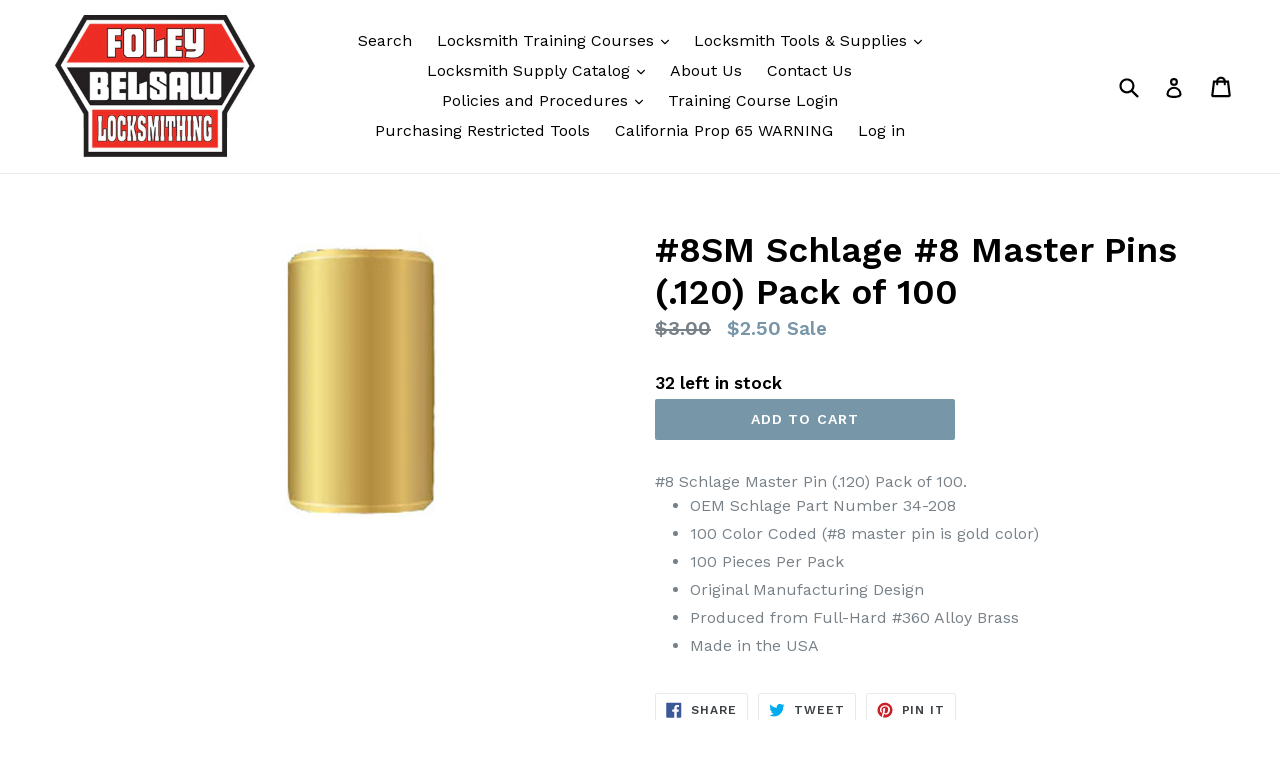

--- FILE ---
content_type: text/html; charset=utf-8
request_url: https://foleybelsawlocksmithing.com/products/8sm-schlage-8-master-pins-120-pack-of-100
body_size: 31916
content:
<!doctype html>
<!--[if IE 9]> <html class="ie9 no-js" lang="en"> <![endif]-->
<!--[if (gt IE 9)|!(IE)]><!--> <html class="no-js" lang="en"> <!--<![endif]-->
<head>
  <meta name="p:domain_verify" content="98472133143e39e5aab1b7a0d119d36d"/>
  <meta charset="utf-8">
  <meta http-equiv="X-UA-Compatible" content="IE=edge,chrome=1">
  <meta name="viewport" content="width=device-width,initial-scale=1">
  <meta name="theme-color" content="#7796a8">
  <meta name="google-site-verification" content="HHxGS5UZ233x68F5i6X4wgpEchznpm0xuN1jrDVw6jE">
  <link rel="canonical" href="https://foleybelsawlocksmithing.com/products/8sm-schlage-8-master-pins-120-pack-of-100">

  

  
  <title>
    #8SM Schlage #8 Master Pins (.120) Pack of 100
    
    
    
      &ndash; Foley-Belsaw Locksmithing
    
  </title>

  
    <meta name="description" content="#8 Schlage Master Pin (.120) Pack of 100. OEM Schlage Part Number 34-208 100 Color Coded (#8 master pin is gold color) 100 Pieces Per Pack Original Manufacturing Design Produced from Full-Hard #360 Alloy Brass Made in the USA">
  

  <!-- /snippets/social-meta-tags.liquid -->




<meta property="og:site_name" content="Foley-Belsaw Locksmithing">
<meta property="og:url" content="https://foleybelsawlocksmithing.com/products/8sm-schlage-8-master-pins-120-pack-of-100">
<meta property="og:title" content="#8SM Schlage #8 Master Pins (.120) Pack of 100">
<meta property="og:type" content="product">
<meta property="og:description" content="#8 Schlage Master Pin (.120) Pack of 100. OEM Schlage Part Number 34-208 100 Color Coded (#8 master pin is gold color) 100 Pieces Per Pack Original Manufacturing Design Produced from Full-Hard #360 Alloy Brass Made in the USA">

  <meta property="og:price:amount" content="2.50">
  <meta property="og:price:currency" content="USD">

<meta property="og:image" content="http://foleybelsawlocksmithing.com/cdn/shop/products/kwikset-top-pin_d9d68a92-ede3-4710-a3e6-b951a2192fd7_1200x1200.jpg?v=1518196697">
<meta property="og:image:secure_url" content="https://foleybelsawlocksmithing.com/cdn/shop/products/kwikset-top-pin_d9d68a92-ede3-4710-a3e6-b951a2192fd7_1200x1200.jpg?v=1518196697">


  <meta name="twitter:site" content="@FBLocksmithing">

<meta name="twitter:card" content="summary_large_image">
<meta name="twitter:title" content="#8SM Schlage #8 Master Pins (.120) Pack of 100">
<meta name="twitter:description" content="#8 Schlage Master Pin (.120) Pack of 100. OEM Schlage Part Number 34-208 100 Color Coded (#8 master pin is gold color) 100 Pieces Per Pack Original Manufacturing Design Produced from Full-Hard #360 Alloy Brass Made in the USA">


  <link href="//foleybelsawlocksmithing.com/cdn/shop/t/1/assets/theme.scss.css?v=150496361895891233801703119585" rel="stylesheet" type="text/css" media="all" />
  

  <link href="//fonts.googleapis.com/css?family=Work+Sans:400,700" rel="stylesheet" type="text/css" media="all" />


  

    <link href="//fonts.googleapis.com/css?family=Work+Sans:600" rel="stylesheet" type="text/css" media="all" />
  



  <script>
    var theme = {
      strings: {
        addToCart: "Add to cart",
        soldOut: "Sold out",
        unavailable: "Unavailable",
        showMore: "Show More",
        showLess: "Show Less",
        addressError: "Error looking up that address",
        addressNoResults: "No results for that address",
        addressQueryLimit: "You have exceeded the Google API usage limit. Consider upgrading to a \u003ca href=\"https:\/\/developers.google.com\/maps\/premium\/usage-limits\"\u003ePremium Plan\u003c\/a\u003e.",
        authError: "There was a problem authenticating your Google Maps account."
      },
      moneyFormat: "${{amount}}"
    }

    document.documentElement.className = document.documentElement.className.replace('no-js', 'js');
  </script>

  <!--[if (lte IE 9) ]><script src="//foleybelsawlocksmithing.com/cdn/shop/t/1/assets/match-media.min.js?v=22265819453975888031516041373" type="text/javascript"></script><![endif]-->

  

  <!--[if (gt IE 9)|!(IE)]><!--><script src="//foleybelsawlocksmithing.com/cdn/shop/t/1/assets/lazysizes.js?v=68441465964607740661516041373" async="async"></script><!--<![endif]-->
  <!--[if lte IE 9]><script src="//foleybelsawlocksmithing.com/cdn/shop/t/1/assets/lazysizes.min.js?476"></script><![endif]-->

  <!--[if (gt IE 9)|!(IE)]><!--><script src="//foleybelsawlocksmithing.com/cdn/shop/t/1/assets/vendor.js?v=136118274122071307521516041374" defer="defer"></script><!--<![endif]-->
  <!--[if lte IE 9]><script src="//foleybelsawlocksmithing.com/cdn/shop/t/1/assets/vendor.js?v=136118274122071307521516041374"></script><![endif]-->

  <!--[if (gt IE 9)|!(IE)]><!--><script src="//foleybelsawlocksmithing.com/cdn/shop/t/1/assets/theme.js?v=67347864889022047721517756739" defer="defer"></script><!--<![endif]-->
  <!--[if lte IE 9]><script src="//foleybelsawlocksmithing.com/cdn/shop/t/1/assets/theme.js?v=67347864889022047721517756739"></script><![endif]-->

  <script>window.performance && window.performance.mark && window.performance.mark('shopify.content_for_header.start');</script><meta id="shopify-digital-wallet" name="shopify-digital-wallet" content="/27775372/digital_wallets/dialog">
<meta name="shopify-checkout-api-token" content="c54ae5a110c891468a440dc6e41cad98">
<meta id="in-context-paypal-metadata" data-shop-id="27775372" data-venmo-supported="false" data-environment="production" data-locale="en_US" data-paypal-v4="true" data-currency="USD">
<link rel="alternate" type="application/json+oembed" href="https://foleybelsawlocksmithing.com/products/8sm-schlage-8-master-pins-120-pack-of-100.oembed">
<script async="async" src="/checkouts/internal/preloads.js?locale=en-US"></script>
<link rel="preconnect" href="https://shop.app" crossorigin="anonymous">
<script async="async" src="https://shop.app/checkouts/internal/preloads.js?locale=en-US&shop_id=27775372" crossorigin="anonymous"></script>
<script id="apple-pay-shop-capabilities" type="application/json">{"shopId":27775372,"countryCode":"US","currencyCode":"USD","merchantCapabilities":["supports3DS"],"merchantId":"gid:\/\/shopify\/Shop\/27775372","merchantName":"Foley-Belsaw Locksmithing","requiredBillingContactFields":["postalAddress","email"],"requiredShippingContactFields":["postalAddress","email"],"shippingType":"shipping","supportedNetworks":["visa","masterCard","amex","discover","elo","jcb"],"total":{"type":"pending","label":"Foley-Belsaw Locksmithing","amount":"1.00"},"shopifyPaymentsEnabled":true,"supportsSubscriptions":true}</script>
<script id="shopify-features" type="application/json">{"accessToken":"c54ae5a110c891468a440dc6e41cad98","betas":["rich-media-storefront-analytics"],"domain":"foleybelsawlocksmithing.com","predictiveSearch":true,"shopId":27775372,"locale":"en"}</script>
<script>var Shopify = Shopify || {};
Shopify.shop = "foley-belsaw-locksmithing.myshopify.com";
Shopify.locale = "en";
Shopify.currency = {"active":"USD","rate":"1.0"};
Shopify.country = "US";
Shopify.theme = {"name":"Debut","id":25334546474,"schema_name":"Debut","schema_version":"2.1.0","theme_store_id":796,"role":"main"};
Shopify.theme.handle = "null";
Shopify.theme.style = {"id":null,"handle":null};
Shopify.cdnHost = "foleybelsawlocksmithing.com/cdn";
Shopify.routes = Shopify.routes || {};
Shopify.routes.root = "/";</script>
<script type="module">!function(o){(o.Shopify=o.Shopify||{}).modules=!0}(window);</script>
<script>!function(o){function n(){var o=[];function n(){o.push(Array.prototype.slice.apply(arguments))}return n.q=o,n}var t=o.Shopify=o.Shopify||{};t.loadFeatures=n(),t.autoloadFeatures=n()}(window);</script>
<script>
  window.ShopifyPay = window.ShopifyPay || {};
  window.ShopifyPay.apiHost = "shop.app\/pay";
  window.ShopifyPay.redirectState = null;
</script>
<script id="shop-js-analytics" type="application/json">{"pageType":"product"}</script>
<script defer="defer" async type="module" src="//foleybelsawlocksmithing.com/cdn/shopifycloud/shop-js/modules/v2/client.init-shop-cart-sync_DlSlHazZ.en.esm.js"></script>
<script defer="defer" async type="module" src="//foleybelsawlocksmithing.com/cdn/shopifycloud/shop-js/modules/v2/chunk.common_D16XZWos.esm.js"></script>
<script type="module">
  await import("//foleybelsawlocksmithing.com/cdn/shopifycloud/shop-js/modules/v2/client.init-shop-cart-sync_DlSlHazZ.en.esm.js");
await import("//foleybelsawlocksmithing.com/cdn/shopifycloud/shop-js/modules/v2/chunk.common_D16XZWos.esm.js");

  window.Shopify.SignInWithShop?.initShopCartSync?.({"fedCMEnabled":true,"windoidEnabled":true});

</script>
<script>
  window.Shopify = window.Shopify || {};
  if (!window.Shopify.featureAssets) window.Shopify.featureAssets = {};
  window.Shopify.featureAssets['shop-js'] = {"shop-cart-sync":["modules/v2/client.shop-cart-sync_DKWYiEUO.en.esm.js","modules/v2/chunk.common_D16XZWos.esm.js"],"init-fed-cm":["modules/v2/client.init-fed-cm_vfPMjZAC.en.esm.js","modules/v2/chunk.common_D16XZWos.esm.js"],"init-shop-email-lookup-coordinator":["modules/v2/client.init-shop-email-lookup-coordinator_CR38P6MB.en.esm.js","modules/v2/chunk.common_D16XZWos.esm.js"],"init-shop-cart-sync":["modules/v2/client.init-shop-cart-sync_DlSlHazZ.en.esm.js","modules/v2/chunk.common_D16XZWos.esm.js"],"shop-cash-offers":["modules/v2/client.shop-cash-offers_CJw4IQ6B.en.esm.js","modules/v2/chunk.common_D16XZWos.esm.js","modules/v2/chunk.modal_UwFWkumu.esm.js"],"shop-toast-manager":["modules/v2/client.shop-toast-manager_BY778Uv6.en.esm.js","modules/v2/chunk.common_D16XZWos.esm.js"],"init-windoid":["modules/v2/client.init-windoid_DVhZdEm3.en.esm.js","modules/v2/chunk.common_D16XZWos.esm.js"],"shop-button":["modules/v2/client.shop-button_D2ZzKUPa.en.esm.js","modules/v2/chunk.common_D16XZWos.esm.js"],"avatar":["modules/v2/client.avatar_BTnouDA3.en.esm.js"],"init-customer-accounts-sign-up":["modules/v2/client.init-customer-accounts-sign-up_CQZUmjGN.en.esm.js","modules/v2/client.shop-login-button_Cu5K-F7X.en.esm.js","modules/v2/chunk.common_D16XZWos.esm.js","modules/v2/chunk.modal_UwFWkumu.esm.js"],"pay-button":["modules/v2/client.pay-button_CcBqbGU7.en.esm.js","modules/v2/chunk.common_D16XZWos.esm.js"],"init-shop-for-new-customer-accounts":["modules/v2/client.init-shop-for-new-customer-accounts_B5DR5JTE.en.esm.js","modules/v2/client.shop-login-button_Cu5K-F7X.en.esm.js","modules/v2/chunk.common_D16XZWos.esm.js","modules/v2/chunk.modal_UwFWkumu.esm.js"],"shop-login-button":["modules/v2/client.shop-login-button_Cu5K-F7X.en.esm.js","modules/v2/chunk.common_D16XZWos.esm.js","modules/v2/chunk.modal_UwFWkumu.esm.js"],"shop-follow-button":["modules/v2/client.shop-follow-button_BX8Slf17.en.esm.js","modules/v2/chunk.common_D16XZWos.esm.js","modules/v2/chunk.modal_UwFWkumu.esm.js"],"init-customer-accounts":["modules/v2/client.init-customer-accounts_DjKkmQ2w.en.esm.js","modules/v2/client.shop-login-button_Cu5K-F7X.en.esm.js","modules/v2/chunk.common_D16XZWos.esm.js","modules/v2/chunk.modal_UwFWkumu.esm.js"],"lead-capture":["modules/v2/client.lead-capture_ChWCg7nV.en.esm.js","modules/v2/chunk.common_D16XZWos.esm.js","modules/v2/chunk.modal_UwFWkumu.esm.js"],"checkout-modal":["modules/v2/client.checkout-modal_DPnpVyv-.en.esm.js","modules/v2/chunk.common_D16XZWos.esm.js","modules/v2/chunk.modal_UwFWkumu.esm.js"],"shop-login":["modules/v2/client.shop-login_leRXJtcZ.en.esm.js","modules/v2/chunk.common_D16XZWos.esm.js","modules/v2/chunk.modal_UwFWkumu.esm.js"],"payment-terms":["modules/v2/client.payment-terms_Bp9K0NXD.en.esm.js","modules/v2/chunk.common_D16XZWos.esm.js","modules/v2/chunk.modal_UwFWkumu.esm.js"]};
</script>
<script id="__st">var __st={"a":27775372,"offset":-21600,"reqid":"7e471a5a-ee50-4007-946e-d6c48e06dae9-1768571725","pageurl":"foleybelsawlocksmithing.com\/products\/8sm-schlage-8-master-pins-120-pack-of-100","u":"89a221022f7d","p":"product","rtyp":"product","rid":1200632397866};</script>
<script>window.ShopifyPaypalV4VisibilityTracking = true;</script>
<script id="captcha-bootstrap">!function(){'use strict';const t='contact',e='account',n='new_comment',o=[[t,t],['blogs',n],['comments',n],[t,'customer']],c=[[e,'customer_login'],[e,'guest_login'],[e,'recover_customer_password'],[e,'create_customer']],r=t=>t.map((([t,e])=>`form[action*='/${t}']:not([data-nocaptcha='true']) input[name='form_type'][value='${e}']`)).join(','),a=t=>()=>t?[...document.querySelectorAll(t)].map((t=>t.form)):[];function s(){const t=[...o],e=r(t);return a(e)}const i='password',u='form_key',d=['recaptcha-v3-token','g-recaptcha-response','h-captcha-response',i],f=()=>{try{return window.sessionStorage}catch{return}},m='__shopify_v',_=t=>t.elements[u];function p(t,e,n=!1){try{const o=window.sessionStorage,c=JSON.parse(o.getItem(e)),{data:r}=function(t){const{data:e,action:n}=t;return t[m]||n?{data:e,action:n}:{data:t,action:n}}(c);for(const[e,n]of Object.entries(r))t.elements[e]&&(t.elements[e].value=n);n&&o.removeItem(e)}catch(o){console.error('form repopulation failed',{error:o})}}const l='form_type',E='cptcha';function T(t){t.dataset[E]=!0}const w=window,h=w.document,L='Shopify',v='ce_forms',y='captcha';let A=!1;((t,e)=>{const n=(g='f06e6c50-85a8-45c8-87d0-21a2b65856fe',I='https://cdn.shopify.com/shopifycloud/storefront-forms-hcaptcha/ce_storefront_forms_captcha_hcaptcha.v1.5.2.iife.js',D={infoText:'Protected by hCaptcha',privacyText:'Privacy',termsText:'Terms'},(t,e,n)=>{const o=w[L][v],c=o.bindForm;if(c)return c(t,g,e,D).then(n);var r;o.q.push([[t,g,e,D],n]),r=I,A||(h.body.append(Object.assign(h.createElement('script'),{id:'captcha-provider',async:!0,src:r})),A=!0)});var g,I,D;w[L]=w[L]||{},w[L][v]=w[L][v]||{},w[L][v].q=[],w[L][y]=w[L][y]||{},w[L][y].protect=function(t,e){n(t,void 0,e),T(t)},Object.freeze(w[L][y]),function(t,e,n,w,h,L){const[v,y,A,g]=function(t,e,n){const i=e?o:[],u=t?c:[],d=[...i,...u],f=r(d),m=r(i),_=r(d.filter((([t,e])=>n.includes(e))));return[a(f),a(m),a(_),s()]}(w,h,L),I=t=>{const e=t.target;return e instanceof HTMLFormElement?e:e&&e.form},D=t=>v().includes(t);t.addEventListener('submit',(t=>{const e=I(t);if(!e)return;const n=D(e)&&!e.dataset.hcaptchaBound&&!e.dataset.recaptchaBound,o=_(e),c=g().includes(e)&&(!o||!o.value);(n||c)&&t.preventDefault(),c&&!n&&(function(t){try{if(!f())return;!function(t){const e=f();if(!e)return;const n=_(t);if(!n)return;const o=n.value;o&&e.removeItem(o)}(t);const e=Array.from(Array(32),(()=>Math.random().toString(36)[2])).join('');!function(t,e){_(t)||t.append(Object.assign(document.createElement('input'),{type:'hidden',name:u})),t.elements[u].value=e}(t,e),function(t,e){const n=f();if(!n)return;const o=[...t.querySelectorAll(`input[type='${i}']`)].map((({name:t})=>t)),c=[...d,...o],r={};for(const[a,s]of new FormData(t).entries())c.includes(a)||(r[a]=s);n.setItem(e,JSON.stringify({[m]:1,action:t.action,data:r}))}(t,e)}catch(e){console.error('failed to persist form',e)}}(e),e.submit())}));const S=(t,e)=>{t&&!t.dataset[E]&&(n(t,e.some((e=>e===t))),T(t))};for(const o of['focusin','change'])t.addEventListener(o,(t=>{const e=I(t);D(e)&&S(e,y())}));const B=e.get('form_key'),M=e.get(l),P=B&&M;t.addEventListener('DOMContentLoaded',(()=>{const t=y();if(P)for(const e of t)e.elements[l].value===M&&p(e,B);[...new Set([...A(),...v().filter((t=>'true'===t.dataset.shopifyCaptcha))])].forEach((e=>S(e,t)))}))}(h,new URLSearchParams(w.location.search),n,t,e,['guest_login'])})(!0,!0)}();</script>
<script integrity="sha256-4kQ18oKyAcykRKYeNunJcIwy7WH5gtpwJnB7kiuLZ1E=" data-source-attribution="shopify.loadfeatures" defer="defer" src="//foleybelsawlocksmithing.com/cdn/shopifycloud/storefront/assets/storefront/load_feature-a0a9edcb.js" crossorigin="anonymous"></script>
<script crossorigin="anonymous" defer="defer" src="//foleybelsawlocksmithing.com/cdn/shopifycloud/storefront/assets/shopify_pay/storefront-65b4c6d7.js?v=20250812"></script>
<script data-source-attribution="shopify.dynamic_checkout.dynamic.init">var Shopify=Shopify||{};Shopify.PaymentButton=Shopify.PaymentButton||{isStorefrontPortableWallets:!0,init:function(){window.Shopify.PaymentButton.init=function(){};var t=document.createElement("script");t.src="https://foleybelsawlocksmithing.com/cdn/shopifycloud/portable-wallets/latest/portable-wallets.en.js",t.type="module",document.head.appendChild(t)}};
</script>
<script data-source-attribution="shopify.dynamic_checkout.buyer_consent">
  function portableWalletsHideBuyerConsent(e){var t=document.getElementById("shopify-buyer-consent"),n=document.getElementById("shopify-subscription-policy-button");t&&n&&(t.classList.add("hidden"),t.setAttribute("aria-hidden","true"),n.removeEventListener("click",e))}function portableWalletsShowBuyerConsent(e){var t=document.getElementById("shopify-buyer-consent"),n=document.getElementById("shopify-subscription-policy-button");t&&n&&(t.classList.remove("hidden"),t.removeAttribute("aria-hidden"),n.addEventListener("click",e))}window.Shopify?.PaymentButton&&(window.Shopify.PaymentButton.hideBuyerConsent=portableWalletsHideBuyerConsent,window.Shopify.PaymentButton.showBuyerConsent=portableWalletsShowBuyerConsent);
</script>
<script data-source-attribution="shopify.dynamic_checkout.cart.bootstrap">document.addEventListener("DOMContentLoaded",(function(){function t(){return document.querySelector("shopify-accelerated-checkout-cart, shopify-accelerated-checkout")}if(t())Shopify.PaymentButton.init();else{new MutationObserver((function(e,n){t()&&(Shopify.PaymentButton.init(),n.disconnect())})).observe(document.body,{childList:!0,subtree:!0})}}));
</script>
<link id="shopify-accelerated-checkout-styles" rel="stylesheet" media="screen" href="https://foleybelsawlocksmithing.com/cdn/shopifycloud/portable-wallets/latest/accelerated-checkout-backwards-compat.css" crossorigin="anonymous">
<style id="shopify-accelerated-checkout-cart">
        #shopify-buyer-consent {
  margin-top: 1em;
  display: inline-block;
  width: 100%;
}

#shopify-buyer-consent.hidden {
  display: none;
}

#shopify-subscription-policy-button {
  background: none;
  border: none;
  padding: 0;
  text-decoration: underline;
  font-size: inherit;
  cursor: pointer;
}

#shopify-subscription-policy-button::before {
  box-shadow: none;
}

      </style>

<script>window.performance && window.performance.mark && window.performance.mark('shopify.content_for_header.end');</script><script id="shop-promise-product" type="application/json">
  {
    "productId": "1200632397866",
    "variantId": "11483540258858"
  }
</script>
<script id="shop-promise-features" type="application/json">
  {
    "supportedPromiseBrands": ["shop_promise"],
    "f_b9ba94d16a7d18ccd91d68be01e37df6": false,
    "f_d6a5ed9e446fe634f81a0afc12242e13": true,
    "f_85e460659f2e1fdd04f763b1587427a4": false
  }
</script>
<script fetchpriority="high" defer="defer" src="https://foleybelsawlocksmithing.com/cdn/shopifycloud/shop-promise-pdp/prod/shop_promise_pdp.js?v=1" data-source-attribution="shopify.shop-promise-pdp" crossorigin="anonymous"></script>

  <script src="https://disablerightclick.upsell-apps.com/script_tag.js?shop=foley-belsaw-locksmithing.myshopify.com"></script>

<!--DOOFINDER-SHOPIFY-->
        
        <!--/DOOFINDER-SHOPIFY--><!-- GS-Inventory Start. Do not change -->
  
  <script class="gsinvProdScript">
    gsInventoryDefaultV = "11483540258858";
    cntImages = 0;
    gsInventoryQty = {};
    gsIncoming = {};    
    gsIncomingDate = {};
    gsInventoryContinue = {};
    gssiproductUrl = "8sm-schlage-8-master-pins-120-pack-of-100";
     gsInventoryQty[11483540258858] =  32  ; gsIncomingDate[11483540258858] = ''; gsInventoryContinue[11483540258858] = 'continue'; gsIncoming[11483540258858] =  false  ; cntImages++;     
  </script>

<script class="gsinvdata">
                             
  </script>

<script async type="text/javascript" src="https://gravity-apps.com/showinventory/js/shopify/gsinventory5755.js?v=gsebaf77deac7e77f2d7466183f135b4d6"></script>
<!-- GS-Inventory End. Do not change  --><link href="https://monorail-edge.shopifysvc.com" rel="dns-prefetch">
<script>(function(){if ("sendBeacon" in navigator && "performance" in window) {try {var session_token_from_headers = performance.getEntriesByType('navigation')[0].serverTiming.find(x => x.name == '_s').description;} catch {var session_token_from_headers = undefined;}var session_cookie_matches = document.cookie.match(/_shopify_s=([^;]*)/);var session_token_from_cookie = session_cookie_matches && session_cookie_matches.length === 2 ? session_cookie_matches[1] : "";var session_token = session_token_from_headers || session_token_from_cookie || "";function handle_abandonment_event(e) {var entries = performance.getEntries().filter(function(entry) {return /monorail-edge.shopifysvc.com/.test(entry.name);});if (!window.abandonment_tracked && entries.length === 0) {window.abandonment_tracked = true;var currentMs = Date.now();var navigation_start = performance.timing.navigationStart;var payload = {shop_id: 27775372,url: window.location.href,navigation_start,duration: currentMs - navigation_start,session_token,page_type: "product"};window.navigator.sendBeacon("https://monorail-edge.shopifysvc.com/v1/produce", JSON.stringify({schema_id: "online_store_buyer_site_abandonment/1.1",payload: payload,metadata: {event_created_at_ms: currentMs,event_sent_at_ms: currentMs}}));}}window.addEventListener('pagehide', handle_abandonment_event);}}());</script>
<script id="web-pixels-manager-setup">(function e(e,d,r,n,o){if(void 0===o&&(o={}),!Boolean(null===(a=null===(i=window.Shopify)||void 0===i?void 0:i.analytics)||void 0===a?void 0:a.replayQueue)){var i,a;window.Shopify=window.Shopify||{};var t=window.Shopify;t.analytics=t.analytics||{};var s=t.analytics;s.replayQueue=[],s.publish=function(e,d,r){return s.replayQueue.push([e,d,r]),!0};try{self.performance.mark("wpm:start")}catch(e){}var l=function(){var e={modern:/Edge?\/(1{2}[4-9]|1[2-9]\d|[2-9]\d{2}|\d{4,})\.\d+(\.\d+|)|Firefox\/(1{2}[4-9]|1[2-9]\d|[2-9]\d{2}|\d{4,})\.\d+(\.\d+|)|Chrom(ium|e)\/(9{2}|\d{3,})\.\d+(\.\d+|)|(Maci|X1{2}).+ Version\/(15\.\d+|(1[6-9]|[2-9]\d|\d{3,})\.\d+)([,.]\d+|)( \(\w+\)|)( Mobile\/\w+|) Safari\/|Chrome.+OPR\/(9{2}|\d{3,})\.\d+\.\d+|(CPU[ +]OS|iPhone[ +]OS|CPU[ +]iPhone|CPU IPhone OS|CPU iPad OS)[ +]+(15[._]\d+|(1[6-9]|[2-9]\d|\d{3,})[._]\d+)([._]\d+|)|Android:?[ /-](13[3-9]|1[4-9]\d|[2-9]\d{2}|\d{4,})(\.\d+|)(\.\d+|)|Android.+Firefox\/(13[5-9]|1[4-9]\d|[2-9]\d{2}|\d{4,})\.\d+(\.\d+|)|Android.+Chrom(ium|e)\/(13[3-9]|1[4-9]\d|[2-9]\d{2}|\d{4,})\.\d+(\.\d+|)|SamsungBrowser\/([2-9]\d|\d{3,})\.\d+/,legacy:/Edge?\/(1[6-9]|[2-9]\d|\d{3,})\.\d+(\.\d+|)|Firefox\/(5[4-9]|[6-9]\d|\d{3,})\.\d+(\.\d+|)|Chrom(ium|e)\/(5[1-9]|[6-9]\d|\d{3,})\.\d+(\.\d+|)([\d.]+$|.*Safari\/(?![\d.]+ Edge\/[\d.]+$))|(Maci|X1{2}).+ Version\/(10\.\d+|(1[1-9]|[2-9]\d|\d{3,})\.\d+)([,.]\d+|)( \(\w+\)|)( Mobile\/\w+|) Safari\/|Chrome.+OPR\/(3[89]|[4-9]\d|\d{3,})\.\d+\.\d+|(CPU[ +]OS|iPhone[ +]OS|CPU[ +]iPhone|CPU IPhone OS|CPU iPad OS)[ +]+(10[._]\d+|(1[1-9]|[2-9]\d|\d{3,})[._]\d+)([._]\d+|)|Android:?[ /-](13[3-9]|1[4-9]\d|[2-9]\d{2}|\d{4,})(\.\d+|)(\.\d+|)|Mobile Safari.+OPR\/([89]\d|\d{3,})\.\d+\.\d+|Android.+Firefox\/(13[5-9]|1[4-9]\d|[2-9]\d{2}|\d{4,})\.\d+(\.\d+|)|Android.+Chrom(ium|e)\/(13[3-9]|1[4-9]\d|[2-9]\d{2}|\d{4,})\.\d+(\.\d+|)|Android.+(UC? ?Browser|UCWEB|U3)[ /]?(15\.([5-9]|\d{2,})|(1[6-9]|[2-9]\d|\d{3,})\.\d+)\.\d+|SamsungBrowser\/(5\.\d+|([6-9]|\d{2,})\.\d+)|Android.+MQ{2}Browser\/(14(\.(9|\d{2,})|)|(1[5-9]|[2-9]\d|\d{3,})(\.\d+|))(\.\d+|)|K[Aa][Ii]OS\/(3\.\d+|([4-9]|\d{2,})\.\d+)(\.\d+|)/},d=e.modern,r=e.legacy,n=navigator.userAgent;return n.match(d)?"modern":n.match(r)?"legacy":"unknown"}(),u="modern"===l?"modern":"legacy",c=(null!=n?n:{modern:"",legacy:""})[u],f=function(e){return[e.baseUrl,"/wpm","/b",e.hashVersion,"modern"===e.buildTarget?"m":"l",".js"].join("")}({baseUrl:d,hashVersion:r,buildTarget:u}),m=function(e){var d=e.version,r=e.bundleTarget,n=e.surface,o=e.pageUrl,i=e.monorailEndpoint;return{emit:function(e){var a=e.status,t=e.errorMsg,s=(new Date).getTime(),l=JSON.stringify({metadata:{event_sent_at_ms:s},events:[{schema_id:"web_pixels_manager_load/3.1",payload:{version:d,bundle_target:r,page_url:o,status:a,surface:n,error_msg:t},metadata:{event_created_at_ms:s}}]});if(!i)return console&&console.warn&&console.warn("[Web Pixels Manager] No Monorail endpoint provided, skipping logging."),!1;try{return self.navigator.sendBeacon.bind(self.navigator)(i,l)}catch(e){}var u=new XMLHttpRequest;try{return u.open("POST",i,!0),u.setRequestHeader("Content-Type","text/plain"),u.send(l),!0}catch(e){return console&&console.warn&&console.warn("[Web Pixels Manager] Got an unhandled error while logging to Monorail."),!1}}}}({version:r,bundleTarget:l,surface:e.surface,pageUrl:self.location.href,monorailEndpoint:e.monorailEndpoint});try{o.browserTarget=l,function(e){var d=e.src,r=e.async,n=void 0===r||r,o=e.onload,i=e.onerror,a=e.sri,t=e.scriptDataAttributes,s=void 0===t?{}:t,l=document.createElement("script"),u=document.querySelector("head"),c=document.querySelector("body");if(l.async=n,l.src=d,a&&(l.integrity=a,l.crossOrigin="anonymous"),s)for(var f in s)if(Object.prototype.hasOwnProperty.call(s,f))try{l.dataset[f]=s[f]}catch(e){}if(o&&l.addEventListener("load",o),i&&l.addEventListener("error",i),u)u.appendChild(l);else{if(!c)throw new Error("Did not find a head or body element to append the script");c.appendChild(l)}}({src:f,async:!0,onload:function(){if(!function(){var e,d;return Boolean(null===(d=null===(e=window.Shopify)||void 0===e?void 0:e.analytics)||void 0===d?void 0:d.initialized)}()){var d=window.webPixelsManager.init(e)||void 0;if(d){var r=window.Shopify.analytics;r.replayQueue.forEach((function(e){var r=e[0],n=e[1],o=e[2];d.publishCustomEvent(r,n,o)})),r.replayQueue=[],r.publish=d.publishCustomEvent,r.visitor=d.visitor,r.initialized=!0}}},onerror:function(){return m.emit({status:"failed",errorMsg:"".concat(f," has failed to load")})},sri:function(e){var d=/^sha384-[A-Za-z0-9+/=]+$/;return"string"==typeof e&&d.test(e)}(c)?c:"",scriptDataAttributes:o}),m.emit({status:"loading"})}catch(e){m.emit({status:"failed",errorMsg:(null==e?void 0:e.message)||"Unknown error"})}}})({shopId: 27775372,storefrontBaseUrl: "https://foleybelsawlocksmithing.com",extensionsBaseUrl: "https://extensions.shopifycdn.com/cdn/shopifycloud/web-pixels-manager",monorailEndpoint: "https://monorail-edge.shopifysvc.com/unstable/produce_batch",surface: "storefront-renderer",enabledBetaFlags: ["2dca8a86"],webPixelsConfigList: [{"id":"505446643","configuration":"{\"config\":\"{\\\"pixel_id\\\":\\\"G-5HVTFJVK4S\\\",\\\"gtag_events\\\":[{\\\"type\\\":\\\"purchase\\\",\\\"action_label\\\":\\\"G-5HVTFJVK4S\\\"},{\\\"type\\\":\\\"page_view\\\",\\\"action_label\\\":\\\"G-5HVTFJVK4S\\\"},{\\\"type\\\":\\\"view_item\\\",\\\"action_label\\\":\\\"G-5HVTFJVK4S\\\"},{\\\"type\\\":\\\"search\\\",\\\"action_label\\\":\\\"G-5HVTFJVK4S\\\"},{\\\"type\\\":\\\"add_to_cart\\\",\\\"action_label\\\":\\\"G-5HVTFJVK4S\\\"},{\\\"type\\\":\\\"begin_checkout\\\",\\\"action_label\\\":\\\"G-5HVTFJVK4S\\\"},{\\\"type\\\":\\\"add_payment_info\\\",\\\"action_label\\\":\\\"G-5HVTFJVK4S\\\"}],\\\"enable_monitoring_mode\\\":false}\"}","eventPayloadVersion":"v1","runtimeContext":"OPEN","scriptVersion":"b2a88bafab3e21179ed38636efcd8a93","type":"APP","apiClientId":1780363,"privacyPurposes":[],"dataSharingAdjustments":{"protectedCustomerApprovalScopes":["read_customer_address","read_customer_email","read_customer_name","read_customer_personal_data","read_customer_phone"]}},{"id":"shopify-app-pixel","configuration":"{}","eventPayloadVersion":"v1","runtimeContext":"STRICT","scriptVersion":"0450","apiClientId":"shopify-pixel","type":"APP","privacyPurposes":["ANALYTICS","MARKETING"]},{"id":"shopify-custom-pixel","eventPayloadVersion":"v1","runtimeContext":"LAX","scriptVersion":"0450","apiClientId":"shopify-pixel","type":"CUSTOM","privacyPurposes":["ANALYTICS","MARKETING"]}],isMerchantRequest: false,initData: {"shop":{"name":"Foley-Belsaw Locksmithing","paymentSettings":{"currencyCode":"USD"},"myshopifyDomain":"foley-belsaw-locksmithing.myshopify.com","countryCode":"US","storefrontUrl":"https:\/\/foleybelsawlocksmithing.com"},"customer":null,"cart":null,"checkout":null,"productVariants":[{"price":{"amount":2.5,"currencyCode":"USD"},"product":{"title":"#8SM Schlage #8 Master Pins (.120) Pack of 100","vendor":"Specialty Products","id":"1200632397866","untranslatedTitle":"#8SM Schlage #8 Master Pins (.120) Pack of 100","url":"\/products\/8sm-schlage-8-master-pins-120-pack-of-100","type":"Pins"},"id":"11483540258858","image":{"src":"\/\/foleybelsawlocksmithing.com\/cdn\/shop\/products\/kwikset-top-pin_d9d68a92-ede3-4710-a3e6-b951a2192fd7.jpg?v=1518196697"},"sku":"8SM","title":"Default Title","untranslatedTitle":"Default Title"}],"purchasingCompany":null},},"https://foleybelsawlocksmithing.com/cdn","fcfee988w5aeb613cpc8e4bc33m6693e112",{"modern":"","legacy":""},{"shopId":"27775372","storefrontBaseUrl":"https:\/\/foleybelsawlocksmithing.com","extensionBaseUrl":"https:\/\/extensions.shopifycdn.com\/cdn\/shopifycloud\/web-pixels-manager","surface":"storefront-renderer","enabledBetaFlags":"[\"2dca8a86\"]","isMerchantRequest":"false","hashVersion":"fcfee988w5aeb613cpc8e4bc33m6693e112","publish":"custom","events":"[[\"page_viewed\",{}],[\"product_viewed\",{\"productVariant\":{\"price\":{\"amount\":2.5,\"currencyCode\":\"USD\"},\"product\":{\"title\":\"#8SM Schlage #8 Master Pins (.120) Pack of 100\",\"vendor\":\"Specialty Products\",\"id\":\"1200632397866\",\"untranslatedTitle\":\"#8SM Schlage #8 Master Pins (.120) Pack of 100\",\"url\":\"\/products\/8sm-schlage-8-master-pins-120-pack-of-100\",\"type\":\"Pins\"},\"id\":\"11483540258858\",\"image\":{\"src\":\"\/\/foleybelsawlocksmithing.com\/cdn\/shop\/products\/kwikset-top-pin_d9d68a92-ede3-4710-a3e6-b951a2192fd7.jpg?v=1518196697\"},\"sku\":\"8SM\",\"title\":\"Default Title\",\"untranslatedTitle\":\"Default Title\"}}]]"});</script><script>
  window.ShopifyAnalytics = window.ShopifyAnalytics || {};
  window.ShopifyAnalytics.meta = window.ShopifyAnalytics.meta || {};
  window.ShopifyAnalytics.meta.currency = 'USD';
  var meta = {"product":{"id":1200632397866,"gid":"gid:\/\/shopify\/Product\/1200632397866","vendor":"Specialty Products","type":"Pins","handle":"8sm-schlage-8-master-pins-120-pack-of-100","variants":[{"id":11483540258858,"price":250,"name":"#8SM Schlage #8 Master Pins (.120) Pack of 100","public_title":null,"sku":"8SM"}],"remote":false},"page":{"pageType":"product","resourceType":"product","resourceId":1200632397866,"requestId":"7e471a5a-ee50-4007-946e-d6c48e06dae9-1768571725"}};
  for (var attr in meta) {
    window.ShopifyAnalytics.meta[attr] = meta[attr];
  }
</script>
<script class="analytics">
  (function () {
    var customDocumentWrite = function(content) {
      var jquery = null;

      if (window.jQuery) {
        jquery = window.jQuery;
      } else if (window.Checkout && window.Checkout.$) {
        jquery = window.Checkout.$;
      }

      if (jquery) {
        jquery('body').append(content);
      }
    };

    var hasLoggedConversion = function(token) {
      if (token) {
        return document.cookie.indexOf('loggedConversion=' + token) !== -1;
      }
      return false;
    }

    var setCookieIfConversion = function(token) {
      if (token) {
        var twoMonthsFromNow = new Date(Date.now());
        twoMonthsFromNow.setMonth(twoMonthsFromNow.getMonth() + 2);

        document.cookie = 'loggedConversion=' + token + '; expires=' + twoMonthsFromNow;
      }
    }

    var trekkie = window.ShopifyAnalytics.lib = window.trekkie = window.trekkie || [];
    if (trekkie.integrations) {
      return;
    }
    trekkie.methods = [
      'identify',
      'page',
      'ready',
      'track',
      'trackForm',
      'trackLink'
    ];
    trekkie.factory = function(method) {
      return function() {
        var args = Array.prototype.slice.call(arguments);
        args.unshift(method);
        trekkie.push(args);
        return trekkie;
      };
    };
    for (var i = 0; i < trekkie.methods.length; i++) {
      var key = trekkie.methods[i];
      trekkie[key] = trekkie.factory(key);
    }
    trekkie.load = function(config) {
      trekkie.config = config || {};
      trekkie.config.initialDocumentCookie = document.cookie;
      var first = document.getElementsByTagName('script')[0];
      var script = document.createElement('script');
      script.type = 'text/javascript';
      script.onerror = function(e) {
        var scriptFallback = document.createElement('script');
        scriptFallback.type = 'text/javascript';
        scriptFallback.onerror = function(error) {
                var Monorail = {
      produce: function produce(monorailDomain, schemaId, payload) {
        var currentMs = new Date().getTime();
        var event = {
          schema_id: schemaId,
          payload: payload,
          metadata: {
            event_created_at_ms: currentMs,
            event_sent_at_ms: currentMs
          }
        };
        return Monorail.sendRequest("https://" + monorailDomain + "/v1/produce", JSON.stringify(event));
      },
      sendRequest: function sendRequest(endpointUrl, payload) {
        // Try the sendBeacon API
        if (window && window.navigator && typeof window.navigator.sendBeacon === 'function' && typeof window.Blob === 'function' && !Monorail.isIos12()) {
          var blobData = new window.Blob([payload], {
            type: 'text/plain'
          });

          if (window.navigator.sendBeacon(endpointUrl, blobData)) {
            return true;
          } // sendBeacon was not successful

        } // XHR beacon

        var xhr = new XMLHttpRequest();

        try {
          xhr.open('POST', endpointUrl);
          xhr.setRequestHeader('Content-Type', 'text/plain');
          xhr.send(payload);
        } catch (e) {
          console.log(e);
        }

        return false;
      },
      isIos12: function isIos12() {
        return window.navigator.userAgent.lastIndexOf('iPhone; CPU iPhone OS 12_') !== -1 || window.navigator.userAgent.lastIndexOf('iPad; CPU OS 12_') !== -1;
      }
    };
    Monorail.produce('monorail-edge.shopifysvc.com',
      'trekkie_storefront_load_errors/1.1',
      {shop_id: 27775372,
      theme_id: 25334546474,
      app_name: "storefront",
      context_url: window.location.href,
      source_url: "//foleybelsawlocksmithing.com/cdn/s/trekkie.storefront.cd680fe47e6c39ca5d5df5f0a32d569bc48c0f27.min.js"});

        };
        scriptFallback.async = true;
        scriptFallback.src = '//foleybelsawlocksmithing.com/cdn/s/trekkie.storefront.cd680fe47e6c39ca5d5df5f0a32d569bc48c0f27.min.js';
        first.parentNode.insertBefore(scriptFallback, first);
      };
      script.async = true;
      script.src = '//foleybelsawlocksmithing.com/cdn/s/trekkie.storefront.cd680fe47e6c39ca5d5df5f0a32d569bc48c0f27.min.js';
      first.parentNode.insertBefore(script, first);
    };
    trekkie.load(
      {"Trekkie":{"appName":"storefront","development":false,"defaultAttributes":{"shopId":27775372,"isMerchantRequest":null,"themeId":25334546474,"themeCityHash":"134219320023703333","contentLanguage":"en","currency":"USD","eventMetadataId":"574e34b5-6405-4263-b7af-213ba5fa1f11"},"isServerSideCookieWritingEnabled":true,"monorailRegion":"shop_domain","enabledBetaFlags":["65f19447"]},"Session Attribution":{},"S2S":{"facebookCapiEnabled":false,"source":"trekkie-storefront-renderer","apiClientId":580111}}
    );

    var loaded = false;
    trekkie.ready(function() {
      if (loaded) return;
      loaded = true;

      window.ShopifyAnalytics.lib = window.trekkie;

      var originalDocumentWrite = document.write;
      document.write = customDocumentWrite;
      try { window.ShopifyAnalytics.merchantGoogleAnalytics.call(this); } catch(error) {};
      document.write = originalDocumentWrite;

      window.ShopifyAnalytics.lib.page(null,{"pageType":"product","resourceType":"product","resourceId":1200632397866,"requestId":"7e471a5a-ee50-4007-946e-d6c48e06dae9-1768571725","shopifyEmitted":true});

      var match = window.location.pathname.match(/checkouts\/(.+)\/(thank_you|post_purchase)/)
      var token = match? match[1]: undefined;
      if (!hasLoggedConversion(token)) {
        setCookieIfConversion(token);
        window.ShopifyAnalytics.lib.track("Viewed Product",{"currency":"USD","variantId":11483540258858,"productId":1200632397866,"productGid":"gid:\/\/shopify\/Product\/1200632397866","name":"#8SM Schlage #8 Master Pins (.120) Pack of 100","price":"2.50","sku":"8SM","brand":"Specialty Products","variant":null,"category":"Pins","nonInteraction":true,"remote":false},undefined,undefined,{"shopifyEmitted":true});
      window.ShopifyAnalytics.lib.track("monorail:\/\/trekkie_storefront_viewed_product\/1.1",{"currency":"USD","variantId":11483540258858,"productId":1200632397866,"productGid":"gid:\/\/shopify\/Product\/1200632397866","name":"#8SM Schlage #8 Master Pins (.120) Pack of 100","price":"2.50","sku":"8SM","brand":"Specialty Products","variant":null,"category":"Pins","nonInteraction":true,"remote":false,"referer":"https:\/\/foleybelsawlocksmithing.com\/products\/8sm-schlage-8-master-pins-120-pack-of-100"});
      }
    });


        var eventsListenerScript = document.createElement('script');
        eventsListenerScript.async = true;
        eventsListenerScript.src = "//foleybelsawlocksmithing.com/cdn/shopifycloud/storefront/assets/shop_events_listener-3da45d37.js";
        document.getElementsByTagName('head')[0].appendChild(eventsListenerScript);

})();</script>
  <script>
  if (!window.ga || (window.ga && typeof window.ga !== 'function')) {
    window.ga = function ga() {
      (window.ga.q = window.ga.q || []).push(arguments);
      if (window.Shopify && window.Shopify.analytics && typeof window.Shopify.analytics.publish === 'function') {
        window.Shopify.analytics.publish("ga_stub_called", {}, {sendTo: "google_osp_migration"});
      }
      console.error("Shopify's Google Analytics stub called with:", Array.from(arguments), "\nSee https://help.shopify.com/manual/promoting-marketing/pixels/pixel-migration#google for more information.");
    };
    if (window.Shopify && window.Shopify.analytics && typeof window.Shopify.analytics.publish === 'function') {
      window.Shopify.analytics.publish("ga_stub_initialized", {}, {sendTo: "google_osp_migration"});
    }
  }
</script>
<script
  defer
  src="https://foleybelsawlocksmithing.com/cdn/shopifycloud/perf-kit/shopify-perf-kit-3.0.4.min.js"
  data-application="storefront-renderer"
  data-shop-id="27775372"
  data-render-region="gcp-us-central1"
  data-page-type="product"
  data-theme-instance-id="25334546474"
  data-theme-name="Debut"
  data-theme-version="2.1.0"
  data-monorail-region="shop_domain"
  data-resource-timing-sampling-rate="10"
  data-shs="true"
  data-shs-beacon="true"
  data-shs-export-with-fetch="true"
  data-shs-logs-sample-rate="1"
  data-shs-beacon-endpoint="https://foleybelsawlocksmithing.com/api/collect"
></script>
</head>

<body class="template-product">

  <a class="in-page-link visually-hidden skip-link" href="#MainContent">Skip to content</a>

  <div id="SearchDrawer" class="search-bar drawer drawer--top">
    <div class="search-bar__table">
      <div class="search-bar__table-cell search-bar__form-wrapper">
        <form class="search search-bar__form" action="/search" method="get" role="search">
          <button class="search-bar__submit search__submit btn--link" type="submit">
            <svg aria-hidden="true" focusable="false" role="presentation" class="icon icon-search" viewBox="0 0 37 40"><path d="M35.6 36l-9.8-9.8c4.1-5.4 3.6-13.2-1.3-18.1-5.4-5.4-14.2-5.4-19.7 0-5.4 5.4-5.4 14.2 0 19.7 2.6 2.6 6.1 4.1 9.8 4.1 3 0 5.9-1 8.3-2.8l9.8 9.8c.4.4.9.6 1.4.6s1-.2 1.4-.6c.9-.9.9-2.1.1-2.9zm-20.9-8.2c-2.6 0-5.1-1-7-2.9-3.9-3.9-3.9-10.1 0-14C9.6 9 12.2 8 14.7 8s5.1 1 7 2.9c3.9 3.9 3.9 10.1 0 14-1.9 1.9-4.4 2.9-7 2.9z"/></svg>
            <span class="icon__fallback-text">Submit</span>
          </button>
          <input class="search__input search-bar__input" type="search" name="q" value="" placeholder="Search" aria-label="Search">
        </form>
      </div>
      <div class="search-bar__table-cell text-right">
        <button type="button" class="btn--link search-bar__close js-drawer-close">
          <svg aria-hidden="true" focusable="false" role="presentation" class="icon icon-close" viewBox="0 0 37 40"><path d="M21.3 23l11-11c.8-.8.8-2 0-2.8-.8-.8-2-.8-2.8 0l-11 11-11-11c-.8-.8-2-.8-2.8 0-.8.8-.8 2 0 2.8l11 11-11 11c-.8.8-.8 2 0 2.8.4.4.9.6 1.4.6s1-.2 1.4-.6l11-11 11 11c.4.4.9.6 1.4.6s1-.2 1.4-.6c.8-.8.8-2 0-2.8l-11-11z"/></svg>
          <span class="icon__fallback-text">Close search</span>
        </button>
      </div>
    </div>
  </div>

  <div id="shopify-section-header" class="shopify-section">
  <style>
    .notification-bar {
      background-color: #e22607;
    }

    .notification-bar__message {
      color: #ffffff;
    }

    
      .site-header__logo-image {
        max-width: 200px;
      }
    

    
      .site-header__logo-image {
        margin: 0;
      }
    
  </style>


<div data-section-id="header" data-section-type="header-section">
  <nav class="mobile-nav-wrapper medium-up--hide" role="navigation">
  <ul id="MobileNav" class="mobile-nav">
    
<li class="mobile-nav__item border-bottom">
        
          <a href="/search" class="mobile-nav__link">
            Search
          </a>
        
      </li>
    
<li class="mobile-nav__item border-bottom">
        
          
          <button type="button" class="btn--link js-toggle-submenu mobile-nav__link" data-target="locksmith-training-courses-2" data-level="1">
            Locksmith Training Courses
            <div class="mobile-nav__icon">
              <svg aria-hidden="true" focusable="false" role="presentation" class="icon icon-chevron-right" viewBox="0 0 284.49 498.98"><defs><style>.cls-1{fill:#231f20}</style></defs><path class="cls-1" d="M223.18 628.49a35 35 0 0 1-24.75-59.75L388.17 379 198.43 189.26a35 35 0 0 1 49.5-49.5l214.49 214.49a35 35 0 0 1 0 49.5L247.93 618.24a34.89 34.89 0 0 1-24.75 10.25z" transform="translate(-188.18 -129.51)"/></svg>
              <span class="icon__fallback-text">expand</span>
            </div>
          </button>
          <ul class="mobile-nav__dropdown" data-parent="locksmith-training-courses-2" data-level="2">
            <li class="mobile-nav__item border-bottom">
              <div class="mobile-nav__table">
                <div class="mobile-nav__table-cell mobile-nav__return">
                  <button class="btn--link js-toggle-submenu mobile-nav__return-btn" type="button">
                    <svg aria-hidden="true" focusable="false" role="presentation" class="icon icon-chevron-left" viewBox="0 0 284.49 498.98"><defs><style>.cls-1{fill:#231f20}</style></defs><path class="cls-1" d="M437.67 129.51a35 35 0 0 1 24.75 59.75L272.67 379l189.75 189.74a35 35 0 1 1-49.5 49.5L198.43 403.75a35 35 0 0 1 0-49.5l214.49-214.49a34.89 34.89 0 0 1 24.75-10.25z" transform="translate(-188.18 -129.51)"/></svg>
                    <span class="icon__fallback-text">collapse</span>
                  </button>
                </div>
                <a href="/collections/frontpage" class="mobile-nav__sublist-link mobile-nav__sublist-header">
                  Locksmith Training Courses
                </a>
              </div>
            </li>

            
              <li class="mobile-nav__item border-bottom">
                
                  
                  <button type="button" class="btn--link js-toggle-submenu mobile-nav__link mobile-nav__sublist-link" data-target="online-professional-locksmithing-courses-2-1">
                    ONLINE Professional Locksmithing Courses
                    <div class="mobile-nav__icon">
                      <svg aria-hidden="true" focusable="false" role="presentation" class="icon icon-chevron-right" viewBox="0 0 284.49 498.98"><defs><style>.cls-1{fill:#231f20}</style></defs><path class="cls-1" d="M223.18 628.49a35 35 0 0 1-24.75-59.75L388.17 379 198.43 189.26a35 35 0 0 1 49.5-49.5l214.49 214.49a35 35 0 0 1 0 49.5L247.93 618.24a34.89 34.89 0 0 1-24.75 10.25z" transform="translate(-188.18 -129.51)"/></svg>
                      <span class="icon__fallback-text">expand</span>
                    </div>
                  </button>
                  <ul class="mobile-nav__dropdown" data-parent="online-professional-locksmithing-courses-2-1" data-level="3">
                    <li class="mobile-nav__item border-bottom">
                      <div class="mobile-nav__table">
                        <div class="mobile-nav__table-cell mobile-nav__return">
                          <button type="button" class="btn--link js-toggle-submenu mobile-nav__return-btn" data-target="locksmith-training-courses-2">
                            <svg aria-hidden="true" focusable="false" role="presentation" class="icon icon-chevron-left" viewBox="0 0 284.49 498.98"><defs><style>.cls-1{fill:#231f20}</style></defs><path class="cls-1" d="M437.67 129.51a35 35 0 0 1 24.75 59.75L272.67 379l189.75 189.74a35 35 0 1 1-49.5 49.5L198.43 403.75a35 35 0 0 1 0-49.5l214.49-214.49a34.89 34.89 0 0 1 24.75-10.25z" transform="translate(-188.18 -129.51)"/></svg>
                            <span class="icon__fallback-text">collapse</span>
                          </button>
                        </div>
                        <a href="/collections/frontpage" class="mobile-nav__sublist-link mobile-nav__sublist-header">
                          ONLINE Professional Locksmithing Courses
                        </a>
                      </div>
                    </li>
                    
                      <li class="mobile-nav__item border-bottom">
                        <a href="https://foleybelsawlocksmithing.com/products/course-information-page" class="mobile-nav__sublist-link">
                          Free Download of Information on the Online Course
                        </a>
                      </li>
                    
                      <li class="mobile-nav__item border-bottom">
                        <a href="/collections/professional-locksmithing-single-payment" class="mobile-nav__sublist-link">
                          Professional Locksmithing Online Course - Single Payment Options
                        </a>
                      </li>
                    
                      <li class="mobile-nav__item border-bottom">
                        <a href="/products/professional-locksmithing-lessons-1-4-payment-plan" class="mobile-nav__sublist-link">
                          Professional Locksmith Online Course - Payment Plan Option
                        </a>
                      </li>
                    
                      <li class="mobile-nav__item border-bottom">
                        <a href="/collections/institutional-locksmithing-courses" class="mobile-nav__sublist-link">
                          Institutional Locksmithing Course
                        </a>
                      </li>
                    
                      <li class="mobile-nav__item border-bottom">
                        <a href="/collections/additional-payment-plan-lesson-sets" class="mobile-nav__sublist-link">
                          Additional Online Lesson Sets for Payment Plan Students
                        </a>
                      </li>
                    
                      <li class="mobile-nav__item border-bottom">
                        <a href="/collections/additional-sets-of-lessons-for-online-students-of-the-institutional-course" class="mobile-nav__sublist-link">
                          Additional Online Lessons for Institutional Locksmithing Students
                        </a>
                      </li>
                    
                      <li class="mobile-nav__item border-bottom">
                        <a href="/collections/advanced-locksmithing-courses" class="mobile-nav__sublist-link">
                          Advanced Locksmithing Online Courses
                        </a>
                      </li>
                    
                      <li class="mobile-nav__item">
                        <a href="/collections/printed-course-books-and-how-to-manuals" class="mobile-nav__sublist-link">
                          Printed Course Books and How-To Books
                        </a>
                      </li>
                    
                  </ul>
                
              </li>
            
              <li class="mobile-nav__item border-bottom">
                
                  
                  <button type="button" class="btn--link js-toggle-submenu mobile-nav__link mobile-nav__sublist-link" data-target="correspondence-professional-locksmithing-courses-2-2">
                    CORRESPONDENCE Professional Locksmithing Courses
                    <div class="mobile-nav__icon">
                      <svg aria-hidden="true" focusable="false" role="presentation" class="icon icon-chevron-right" viewBox="0 0 284.49 498.98"><defs><style>.cls-1{fill:#231f20}</style></defs><path class="cls-1" d="M223.18 628.49a35 35 0 0 1-24.75-59.75L388.17 379 198.43 189.26a35 35 0 0 1 49.5-49.5l214.49 214.49a35 35 0 0 1 0 49.5L247.93 618.24a34.89 34.89 0 0 1-24.75 10.25z" transform="translate(-188.18 -129.51)"/></svg>
                      <span class="icon__fallback-text">expand</span>
                    </div>
                  </button>
                  <ul class="mobile-nav__dropdown" data-parent="correspondence-professional-locksmithing-courses-2-2" data-level="3">
                    <li class="mobile-nav__item border-bottom">
                      <div class="mobile-nav__table">
                        <div class="mobile-nav__table-cell mobile-nav__return">
                          <button type="button" class="btn--link js-toggle-submenu mobile-nav__return-btn" data-target="locksmith-training-courses-2">
                            <svg aria-hidden="true" focusable="false" role="presentation" class="icon icon-chevron-left" viewBox="0 0 284.49 498.98"><defs><style>.cls-1{fill:#231f20}</style></defs><path class="cls-1" d="M437.67 129.51a35 35 0 0 1 24.75 59.75L272.67 379l189.75 189.74a35 35 0 1 1-49.5 49.5L198.43 403.75a35 35 0 0 1 0-49.5l214.49-214.49a34.89 34.89 0 0 1 24.75-10.25z" transform="translate(-188.18 -129.51)"/></svg>
                            <span class="icon__fallback-text">collapse</span>
                          </button>
                        </div>
                        <a href="/collections/correspondence-courses" class="mobile-nav__sublist-link mobile-nav__sublist-header">
                          CORRESPONDENCE Professional Locksmithing Courses
                        </a>
                      </div>
                    </li>
                    
                      <li class="mobile-nav__item border-bottom">
                        <a href="https://cdn.shopify.com/s/files/1/2777/5372/files/Foley_Belsaw_Locksmithing_Course_Info_09c44fdc-79e2-488d-83ff-11e8bcebd257.pdf?v=1625244820" class="mobile-nav__sublist-link">
                          Free Download of Information on the Correspondence Course
                        </a>
                      </li>
                    
                      <li class="mobile-nav__item border-bottom">
                        <a href="/products/locksmith-course-exam-booklet-mail-order-option" class="mobile-nav__sublist-link">
                          Professional Locksmithing Correspondence Course - Single Payment
                        </a>
                      </li>
                    
                      <li class="mobile-nav__item border-bottom">
                        <a href="/collections/professional-locksmithing-course-payment-plan-option" class="mobile-nav__sublist-link">
                          Professional Locksmithing Correspondence Course - Payment Plan Option
                        </a>
                      </li>
                    
                      <li class="mobile-nav__item border-bottom">
                        <a href="/products/commercial-locksmithing-correspondence-course" class="mobile-nav__sublist-link">
                          Advanced Locksmithing Correspondence Courses
                        </a>
                      </li>
                    
                      <li class="mobile-nav__item">
                        <a href="/collections/printed-course-books-and-how-to-manuals" class="mobile-nav__sublist-link">
                          Printed Course Books and How-To Books
                        </a>
                      </li>
                    
                  </ul>
                
              </li>
            
              <li class="mobile-nav__item border-bottom">
                
                  <a href="/collections/replacement-diplomas-certification-cards-and-diplomas" class="mobile-nav__sublist-link">
                    Replacement Diplomas, Certification Cards, and Transcripts
                  </a>
                
              </li>
            
              <li class="mobile-nav__item border-bottom">
                
                  <a href="/collections/locksmith-learning-aids" class="mobile-nav__sublist-link">
                    Locksmith Practice Locks and Tools
                  </a>
                
              </li>
            
              <li class="mobile-nav__item border-bottom">
                
                  <a href="/pages/courses" class="mobile-nav__sublist-link">
                    About Locksmithing
                  </a>
                
              </li>
            
              <li class="mobile-nav__item border-bottom">
                
                  <a href="/pages/faqs" class="mobile-nav__sublist-link">
                    FAQs
                  </a>
                
              </li>
            
              <li class="mobile-nav__item border-bottom">
                
                  <a href="/pages/testimonials" class="mobile-nav__sublist-link">
                    Testimonials
                  </a>
                
              </li>
            
              <li class="mobile-nav__item">
                
                  <a href="/collections/special-student-offers" class="mobile-nav__sublist-link">
                    Special Student Offers
                  </a>
                
              </li>
            
          </ul>
        
      </li>
    
<li class="mobile-nav__item border-bottom">
        
          
          <button type="button" class="btn--link js-toggle-submenu mobile-nav__link" data-target="locksmith-tools-supplies-3" data-level="1">
            Locksmith Tools & Supplies
            <div class="mobile-nav__icon">
              <svg aria-hidden="true" focusable="false" role="presentation" class="icon icon-chevron-right" viewBox="0 0 284.49 498.98"><defs><style>.cls-1{fill:#231f20}</style></defs><path class="cls-1" d="M223.18 628.49a35 35 0 0 1-24.75-59.75L388.17 379 198.43 189.26a35 35 0 0 1 49.5-49.5l214.49 214.49a35 35 0 0 1 0 49.5L247.93 618.24a34.89 34.89 0 0 1-24.75 10.25z" transform="translate(-188.18 -129.51)"/></svg>
              <span class="icon__fallback-text">expand</span>
            </div>
          </button>
          <ul class="mobile-nav__dropdown" data-parent="locksmith-tools-supplies-3" data-level="2">
            <li class="mobile-nav__item border-bottom">
              <div class="mobile-nav__table">
                <div class="mobile-nav__table-cell mobile-nav__return">
                  <button class="btn--link js-toggle-submenu mobile-nav__return-btn" type="button">
                    <svg aria-hidden="true" focusable="false" role="presentation" class="icon icon-chevron-left" viewBox="0 0 284.49 498.98"><defs><style>.cls-1{fill:#231f20}</style></defs><path class="cls-1" d="M437.67 129.51a35 35 0 0 1 24.75 59.75L272.67 379l189.75 189.74a35 35 0 1 1-49.5 49.5L198.43 403.75a35 35 0 0 1 0-49.5l214.49-214.49a34.89 34.89 0 0 1 24.75-10.25z" transform="translate(-188.18 -129.51)"/></svg>
                    <span class="icon__fallback-text">collapse</span>
                  </button>
                </div>
                <a href="/pages/tools-supplies-menu" class="mobile-nav__sublist-link mobile-nav__sublist-header">
                  Locksmith Tools & Supplies
                </a>
              </div>
            </li>

            
              <li class="mobile-nav__item border-bottom">
                
                  <a href="/pages/tools-supplies-menu" class="mobile-nav__sublist-link">
                    Tools &amp; Supplies Menu
                  </a>
                
              </li>
            
              <li class="mobile-nav__item border-bottom">
                
                  <a href="/collections/new-items" class="mobile-nav__sublist-link">
                    New Items
                  </a>
                
              </li>
            
              <li class="mobile-nav__item border-bottom">
                
                  <a href="/collections/close-out-items" class="mobile-nav__sublist-link">
                    Close-out Items
                  </a>
                
              </li>
            
              <li class="mobile-nav__item border-bottom">
                
                  
                  <button type="button" class="btn--link js-toggle-submenu mobile-nav__link mobile-nav__sublist-link" data-target="automotive-3-4">
                    Automotive
                    <div class="mobile-nav__icon">
                      <svg aria-hidden="true" focusable="false" role="presentation" class="icon icon-chevron-right" viewBox="0 0 284.49 498.98"><defs><style>.cls-1{fill:#231f20}</style></defs><path class="cls-1" d="M223.18 628.49a35 35 0 0 1-24.75-59.75L388.17 379 198.43 189.26a35 35 0 0 1 49.5-49.5l214.49 214.49a35 35 0 0 1 0 49.5L247.93 618.24a34.89 34.89 0 0 1-24.75 10.25z" transform="translate(-188.18 -129.51)"/></svg>
                      <span class="icon__fallback-text">expand</span>
                    </div>
                  </button>
                  <ul class="mobile-nav__dropdown" data-parent="automotive-3-4" data-level="3">
                    <li class="mobile-nav__item border-bottom">
                      <div class="mobile-nav__table">
                        <div class="mobile-nav__table-cell mobile-nav__return">
                          <button type="button" class="btn--link js-toggle-submenu mobile-nav__return-btn" data-target="locksmith-tools-supplies-3">
                            <svg aria-hidden="true" focusable="false" role="presentation" class="icon icon-chevron-left" viewBox="0 0 284.49 498.98"><defs><style>.cls-1{fill:#231f20}</style></defs><path class="cls-1" d="M437.67 129.51a35 35 0 0 1 24.75 59.75L272.67 379l189.75 189.74a35 35 0 1 1-49.5 49.5L198.43 403.75a35 35 0 0 1 0-49.5l214.49-214.49a34.89 34.89 0 0 1 24.75-10.25z" transform="translate(-188.18 -129.51)"/></svg>
                            <span class="icon__fallback-text">collapse</span>
                          </button>
                        </div>
                        <a href="/collections/automotive-tools" class="mobile-nav__sublist-link mobile-nav__sublist-header">
                          Automotive
                        </a>
                      </div>
                    </li>
                    
                      <li class="mobile-nav__item border-bottom">
                        <a href="/collections/automotive-tools-1" class="mobile-nav__sublist-link">
                          Automotive Tools
                        </a>
                      </li>
                    
                      <li class="mobile-nav__item border-bottom">
                        <a href="/collections/automotive-key-blanks" class="mobile-nav__sublist-link">
                          Automotive Key Blanks
                        </a>
                      </li>
                    
                      <li class="mobile-nav__item border-bottom">
                        <a href="/collections/transponder-keys-and-cloning-devices" class="mobile-nav__sublist-link">
                          Transponder Keys
                        </a>
                      </li>
                    
                      <li class="mobile-nav__item">
                        <a href="https://foleybelsawlocksmithing.com/collections/automotive-transponder-key-cloning-keys-and-tools" class="mobile-nav__sublist-link">
                          Automotive Cloneable Keys and Tools
                        </a>
                      </li>
                    
                  </ul>
                
              </li>
            
              <li class="mobile-nav__item border-bottom">
                
                  
                  <button type="button" class="btn--link js-toggle-submenu mobile-nav__link mobile-nav__sublist-link" data-target="basic-tools-3-5">
                    Basic Tools
                    <div class="mobile-nav__icon">
                      <svg aria-hidden="true" focusable="false" role="presentation" class="icon icon-chevron-right" viewBox="0 0 284.49 498.98"><defs><style>.cls-1{fill:#231f20}</style></defs><path class="cls-1" d="M223.18 628.49a35 35 0 0 1-24.75-59.75L388.17 379 198.43 189.26a35 35 0 0 1 49.5-49.5l214.49 214.49a35 35 0 0 1 0 49.5L247.93 618.24a34.89 34.89 0 0 1-24.75 10.25z" transform="translate(-188.18 -129.51)"/></svg>
                      <span class="icon__fallback-text">expand</span>
                    </div>
                  </button>
                  <ul class="mobile-nav__dropdown" data-parent="basic-tools-3-5" data-level="3">
                    <li class="mobile-nav__item border-bottom">
                      <div class="mobile-nav__table">
                        <div class="mobile-nav__table-cell mobile-nav__return">
                          <button type="button" class="btn--link js-toggle-submenu mobile-nav__return-btn" data-target="locksmith-tools-supplies-3">
                            <svg aria-hidden="true" focusable="false" role="presentation" class="icon icon-chevron-left" viewBox="0 0 284.49 498.98"><defs><style>.cls-1{fill:#231f20}</style></defs><path class="cls-1" d="M437.67 129.51a35 35 0 0 1 24.75 59.75L272.67 379l189.75 189.74a35 35 0 1 1-49.5 49.5L198.43 403.75a35 35 0 0 1 0-49.5l214.49-214.49a34.89 34.89 0 0 1 24.75-10.25z" transform="translate(-188.18 -129.51)"/></svg>
                            <span class="icon__fallback-text">collapse</span>
                          </button>
                        </div>
                        <a href="/collections/locksmith-supplies" class="mobile-nav__sublist-link mobile-nav__sublist-header">
                          Basic Tools
                        </a>
                      </div>
                    </li>
                    
                      <li class="mobile-nav__item border-bottom">
                        <a href="/collections/lock-bypass-tools" class="mobile-nav__sublist-link">
                          Bypass Tools
                        </a>
                      </li>
                    
                      <li class="mobile-nav__item border-bottom">
                        <a href="/collections/cylinder-tools" class="mobile-nav__sublist-link">
                          Cylinder Tools
                        </a>
                      </li>
                    
                      <li class="mobile-nav__item border-bottom">
                        <a href="/collections/files" class="mobile-nav__sublist-link">
                          Files
                        </a>
                      </li>
                    
                      <li class="mobile-nav__item border-bottom">
                        <a href="/collections/key-stamping-tools" class="mobile-nav__sublist-link">
                          Key Stamps
                        </a>
                      </li>
                    
                      <li class="mobile-nav__item border-bottom">
                        <a href="/collections/lock-picks" class="mobile-nav__sublist-link">
                          Lock Picks
                        </a>
                      </li>
                    
                      <li class="mobile-nav__item border-bottom">
                        <a href="/collections/lubricants" class="mobile-nav__sublist-link">
                          Lock Lubricants
                        </a>
                      </li>
                    
                      <li class="mobile-nav__item border-bottom">
                        <a href="/collections/plug-followers" class="mobile-nav__sublist-link">
                          Plug Followers
                        </a>
                      </li>
                    
                      <li class="mobile-nav__item">
                        <a href="/collections/software" class="mobile-nav__sublist-link">
                          Software
                        </a>
                      </li>
                    
                  </ul>
                
              </li>
            
              <li class="mobile-nav__item border-bottom">
                
                  
                  <button type="button" class="btn--link js-toggle-submenu mobile-nav__link mobile-nav__sublist-link" data-target="car-opening-tools-3-6">
                    Car Opening Tools
                    <div class="mobile-nav__icon">
                      <svg aria-hidden="true" focusable="false" role="presentation" class="icon icon-chevron-right" viewBox="0 0 284.49 498.98"><defs><style>.cls-1{fill:#231f20}</style></defs><path class="cls-1" d="M223.18 628.49a35 35 0 0 1-24.75-59.75L388.17 379 198.43 189.26a35 35 0 0 1 49.5-49.5l214.49 214.49a35 35 0 0 1 0 49.5L247.93 618.24a34.89 34.89 0 0 1-24.75 10.25z" transform="translate(-188.18 -129.51)"/></svg>
                      <span class="icon__fallback-text">expand</span>
                    </div>
                  </button>
                  <ul class="mobile-nav__dropdown" data-parent="car-opening-tools-3-6" data-level="3">
                    <li class="mobile-nav__item border-bottom">
                      <div class="mobile-nav__table">
                        <div class="mobile-nav__table-cell mobile-nav__return">
                          <button type="button" class="btn--link js-toggle-submenu mobile-nav__return-btn" data-target="locksmith-tools-supplies-3">
                            <svg aria-hidden="true" focusable="false" role="presentation" class="icon icon-chevron-left" viewBox="0 0 284.49 498.98"><defs><style>.cls-1{fill:#231f20}</style></defs><path class="cls-1" d="M437.67 129.51a35 35 0 0 1 24.75 59.75L272.67 379l189.75 189.74a35 35 0 1 1-49.5 49.5L198.43 403.75a35 35 0 0 1 0-49.5l214.49-214.49a34.89 34.89 0 0 1 24.75-10.25z" transform="translate(-188.18 -129.51)"/></svg>
                            <span class="icon__fallback-text">collapse</span>
                          </button>
                        </div>
                        <a href="/collections/car-opening-tools" class="mobile-nav__sublist-link mobile-nav__sublist-header">
                          Car Opening Tools
                        </a>
                      </div>
                    </li>
                    
                      <li class="mobile-nav__item border-bottom">
                        <a href="/collections/big-easy-tools" class="mobile-nav__sublist-link">
                          Big Easy Tools
                        </a>
                      </li>
                    
                      <li class="mobile-nav__item border-bottom">
                        <a href="/collections/knob-lock-lifters" class="mobile-nav__sublist-link">
                          Knob Lock Lifters
                        </a>
                      </li>
                    
                      <li class="mobile-nav__item border-bottom">
                        <a href="/collections/long-reach-tools" class="mobile-nav__sublist-link">
                          Long Reach Tools
                        </a>
                      </li>
                    
                      <li class="mobile-nav__item border-bottom">
                        <a href="/collections/paint-protector-tool-sleeve" class="mobile-nav__sublist-link">
                          Paint Protectors
                        </a>
                      </li>
                    
                      <li class="mobile-nav__item">
                        <a href="/collections/wedges" class="mobile-nav__sublist-link">
                          Wedges
                        </a>
                      </li>
                    
                  </ul>
                
              </li>
            
              <li class="mobile-nav__item border-bottom">
                
                  
                  <button type="button" class="btn--link js-toggle-submenu mobile-nav__link mobile-nav__sublist-link" data-target="key-blanks-3-7">
                    Key Blanks
                    <div class="mobile-nav__icon">
                      <svg aria-hidden="true" focusable="false" role="presentation" class="icon icon-chevron-right" viewBox="0 0 284.49 498.98"><defs><style>.cls-1{fill:#231f20}</style></defs><path class="cls-1" d="M223.18 628.49a35 35 0 0 1-24.75-59.75L388.17 379 198.43 189.26a35 35 0 0 1 49.5-49.5l214.49 214.49a35 35 0 0 1 0 49.5L247.93 618.24a34.89 34.89 0 0 1-24.75 10.25z" transform="translate(-188.18 -129.51)"/></svg>
                      <span class="icon__fallback-text">expand</span>
                    </div>
                  </button>
                  <ul class="mobile-nav__dropdown" data-parent="key-blanks-3-7" data-level="3">
                    <li class="mobile-nav__item border-bottom">
                      <div class="mobile-nav__table">
                        <div class="mobile-nav__table-cell mobile-nav__return">
                          <button type="button" class="btn--link js-toggle-submenu mobile-nav__return-btn" data-target="locksmith-tools-supplies-3">
                            <svg aria-hidden="true" focusable="false" role="presentation" class="icon icon-chevron-left" viewBox="0 0 284.49 498.98"><defs><style>.cls-1{fill:#231f20}</style></defs><path class="cls-1" d="M437.67 129.51a35 35 0 0 1 24.75 59.75L272.67 379l189.75 189.74a35 35 0 1 1-49.5 49.5L198.43 403.75a35 35 0 0 1 0-49.5l214.49-214.49a34.89 34.89 0 0 1 24.75-10.25z" transform="translate(-188.18 -129.51)"/></svg>
                            <span class="icon__fallback-text">collapse</span>
                          </button>
                        </div>
                        <a href="/collections/key-blanks" class="mobile-nav__sublist-link mobile-nav__sublist-header">
                          Key Blanks
                        </a>
                      </div>
                    </li>
                    
                      <li class="mobile-nav__item border-bottom">
                        <a href="/collections/top-selling-key-blanks-boxes-of-50" class="mobile-nav__sublist-link">
                          Top-Selling Key Blanks Boxes of 50
                        </a>
                      </li>
                    
                      <li class="mobile-nav__item border-bottom">
                        <a href="/collections/key-blanks" class="mobile-nav__sublist-link">
                          Key Blanks Bags of 10
                        </a>
                      </li>
                    
                      <li class="mobile-nav__item border-bottom">
                        <a href="/collections/specialty-key-blanks" class="mobile-nav__sublist-link">
                          Specialty Key Blanks
                        </a>
                      </li>
                    
                      <li class="mobile-nav__item border-bottom">
                        <a href="/collections/do-not-duplicate-key-blanks" class="mobile-nav__sublist-link">
                          Do Not Duplicate Key Blanks
                        </a>
                      </li>
                    
                      <li class="mobile-nav__item border-bottom">
                        <a href="/collections/assortments" class="mobile-nav__sublist-link">
                          Key Blank Assortments
                        </a>
                      </li>
                    
                      <li class="mobile-nav__item border-bottom">
                        <a href="/collections/best-key-blanks" class="mobile-nav__sublist-link">
                          BEST Key Blanks
                        </a>
                      </li>
                    
                      <li class="mobile-nav__item border-bottom">
                        <a href="/collections/key-blanks-sargent" class="mobile-nav__sublist-link">
                          Sargent Key Blanks
                        </a>
                      </li>
                    
                      <li class="mobile-nav__item border-bottom">
                        <a href="/collections/depth-and-spacing-keys" class="mobile-nav__sublist-link">
                          Depth and Spacing Keys
                        </a>
                      </li>
                    
                      <li class="mobile-nav__item border-bottom">
                        <a href="/collections/transponder-keys-and-cloning-devices/transponder-keys" class="mobile-nav__sublist-link">
                          Transponder Keys
                        </a>
                      </li>
                    
                      <li class="mobile-nav__item border-bottom">
                        <a href="/collections/cloneable-automotive-keys-and-cloning-devices/cloneable-automotive-keys" class="mobile-nav__sublist-link">
                          Cloneable Automotive Keys
                        </a>
                      </li>
                    
                      <li class="mobile-nav__item border-bottom">
                        <a href="/collections/bit-keys-and-barrel-keys" class="mobile-nav__sublist-link">
                          Bit Keys and Barrel Keys
                        </a>
                      </li>
                    
                      <li class="mobile-nav__item">
                        <a href="/collections/try-out-keys-and-master-keys" class="mobile-nav__sublist-link">
                          RV Keys
                        </a>
                      </li>
                    
                  </ul>
                
              </li>
            
              <li class="mobile-nav__item border-bottom">
                
                  <a href="/collections/key-cabinets" class="mobile-nav__sublist-link">
                    Key Cabinets
                  </a>
                
              </li>
            
              <li class="mobile-nav__item border-bottom">
                
                  <a href="https://foleybelsawlocksmithing.com/collections/extractors" class="mobile-nav__sublist-link">
                    Key Extractors
                  </a>
                
              </li>
            
              <li class="mobile-nav__item border-bottom">
                
                  <a href="/collections/key-gauges" class="mobile-nav__sublist-link">
                    Key Gauges
                  </a>
                
              </li>
            
              <li class="mobile-nav__item border-bottom">
                
                  
                  <button type="button" class="btn--link js-toggle-submenu mobile-nav__link mobile-nav__sublist-link" data-target="key-machines-3-11">
                    Key Machines
                    <div class="mobile-nav__icon">
                      <svg aria-hidden="true" focusable="false" role="presentation" class="icon icon-chevron-right" viewBox="0 0 284.49 498.98"><defs><style>.cls-1{fill:#231f20}</style></defs><path class="cls-1" d="M223.18 628.49a35 35 0 0 1-24.75-59.75L388.17 379 198.43 189.26a35 35 0 0 1 49.5-49.5l214.49 214.49a35 35 0 0 1 0 49.5L247.93 618.24a34.89 34.89 0 0 1-24.75 10.25z" transform="translate(-188.18 -129.51)"/></svg>
                      <span class="icon__fallback-text">expand</span>
                    </div>
                  </button>
                  <ul class="mobile-nav__dropdown" data-parent="key-machines-3-11" data-level="3">
                    <li class="mobile-nav__item border-bottom">
                      <div class="mobile-nav__table">
                        <div class="mobile-nav__table-cell mobile-nav__return">
                          <button type="button" class="btn--link js-toggle-submenu mobile-nav__return-btn" data-target="locksmith-tools-supplies-3">
                            <svg aria-hidden="true" focusable="false" role="presentation" class="icon icon-chevron-left" viewBox="0 0 284.49 498.98"><defs><style>.cls-1{fill:#231f20}</style></defs><path class="cls-1" d="M437.67 129.51a35 35 0 0 1 24.75 59.75L272.67 379l189.75 189.74a35 35 0 1 1-49.5 49.5L198.43 403.75a35 35 0 0 1 0-49.5l214.49-214.49a34.89 34.89 0 0 1 24.75-10.25z" transform="translate(-188.18 -129.51)"/></svg>
                            <span class="icon__fallback-text">collapse</span>
                          </button>
                        </div>
                        <a href="/collections/key-machines" class="mobile-nav__sublist-link mobile-nav__sublist-header">
                          Key Machines
                        </a>
                      </div>
                    </li>
                    
                      <li class="mobile-nav__item border-bottom">
                        <a href="/collections/model-200-key-machine-parts" class="mobile-nav__sublist-link">
                          Model 200 Parts
                        </a>
                      </li>
                    
                      <li class="mobile-nav__item border-bottom">
                        <a href="/collections/key-duplicators" class="mobile-nav__sublist-link">
                          Key Duplicators
                        </a>
                      </li>
                    
                      <li class="mobile-nav__item border-bottom">
                        <a href="/collections/code-cutting-machines" class="mobile-nav__sublist-link">
                          Code Cutting Machines
                        </a>
                      </li>
                    
                      <li class="mobile-nav__item">
                        <a href="/collections/accessories-cutters" class="mobile-nav__sublist-link">
                          Cutters, Belts, and Accessories
                        </a>
                      </li>
                    
                  </ul>
                
              </li>
            
              <li class="mobile-nav__item border-bottom">
                
                  <a href="/collections/advertising-and-business-forms" class="mobile-nav__sublist-link">
                    Patches, Badges, &amp; Forms
                  </a>
                
              </li>
            
              <li class="mobile-nav__item border-bottom">
                
                  
                  <button type="button" class="btn--link js-toggle-submenu mobile-nav__link mobile-nav__sublist-link" data-target="picks-3-13">
                    Picks
                    <div class="mobile-nav__icon">
                      <svg aria-hidden="true" focusable="false" role="presentation" class="icon icon-chevron-right" viewBox="0 0 284.49 498.98"><defs><style>.cls-1{fill:#231f20}</style></defs><path class="cls-1" d="M223.18 628.49a35 35 0 0 1-24.75-59.75L388.17 379 198.43 189.26a35 35 0 0 1 49.5-49.5l214.49 214.49a35 35 0 0 1 0 49.5L247.93 618.24a34.89 34.89 0 0 1-24.75 10.25z" transform="translate(-188.18 -129.51)"/></svg>
                      <span class="icon__fallback-text">expand</span>
                    </div>
                  </button>
                  <ul class="mobile-nav__dropdown" data-parent="picks-3-13" data-level="3">
                    <li class="mobile-nav__item border-bottom">
                      <div class="mobile-nav__table">
                        <div class="mobile-nav__table-cell mobile-nav__return">
                          <button type="button" class="btn--link js-toggle-submenu mobile-nav__return-btn" data-target="locksmith-tools-supplies-3">
                            <svg aria-hidden="true" focusable="false" role="presentation" class="icon icon-chevron-left" viewBox="0 0 284.49 498.98"><defs><style>.cls-1{fill:#231f20}</style></defs><path class="cls-1" d="M437.67 129.51a35 35 0 0 1 24.75 59.75L272.67 379l189.75 189.74a35 35 0 1 1-49.5 49.5L198.43 403.75a35 35 0 0 1 0-49.5l214.49-214.49a34.89 34.89 0 0 1 24.75-10.25z" transform="translate(-188.18 -129.51)"/></svg>
                            <span class="icon__fallback-text">collapse</span>
                          </button>
                        </div>
                        <a href="https://foleybelsawlocksmithing.com/collections/lock-picks" class="mobile-nav__sublist-link mobile-nav__sublist-header">
                          Picks
                        </a>
                      </div>
                    </li>
                    
                      <li class="mobile-nav__item border-bottom">
                        <a href="https://foleybelsawlocksmithing.com/collections/pick-sets" class="mobile-nav__sublist-link">
                          Pick Sets
                        </a>
                      </li>
                    
                      <li class="mobile-nav__item border-bottom">
                        <a href="https://foleybelsawlocksmithing.com/collections/individual-lock-picks" class="mobile-nav__sublist-link">
                          Picks Individual
                        </a>
                      </li>
                    
                      <li class="mobile-nav__item border-bottom">
                        <a href="https://foleybelsawlocksmithing.com/collections/tension-tools" class="mobile-nav__sublist-link">
                          Tension Tools
                        </a>
                      </li>
                    
                      <li class="mobile-nav__item border-bottom">
                        <a href="https://foleybelsawlocksmithing.com/collections/extractors" class="mobile-nav__sublist-link">
                          Extractors
                        </a>
                      </li>
                    
                      <li class="mobile-nav__item border-bottom">
                        <a href="https://foleybelsawlocksmithing.com/collections/tubular-lock-picks" class="mobile-nav__sublist-link">
                          Tubular Lock Picks
                        </a>
                      </li>
                    
                      <li class="mobile-nav__item">
                        <a href="https://foleybelsawlocksmithing.com/collections/pick-guns-and-other-picks" class="mobile-nav__sublist-link">
                          Pick Guns and Other Picks
                        </a>
                      </li>
                    
                  </ul>
                
              </li>
            
              <li class="mobile-nav__item border-bottom">
                
                  
                  <button type="button" class="btn--link js-toggle-submenu mobile-nav__link mobile-nav__sublist-link" data-target="pins-and-pinning-supplies-3-14">
                    Pins and Pinning Supplies
                    <div class="mobile-nav__icon">
                      <svg aria-hidden="true" focusable="false" role="presentation" class="icon icon-chevron-right" viewBox="0 0 284.49 498.98"><defs><style>.cls-1{fill:#231f20}</style></defs><path class="cls-1" d="M223.18 628.49a35 35 0 0 1-24.75-59.75L388.17 379 198.43 189.26a35 35 0 0 1 49.5-49.5l214.49 214.49a35 35 0 0 1 0 49.5L247.93 618.24a34.89 34.89 0 0 1-24.75 10.25z" transform="translate(-188.18 -129.51)"/></svg>
                      <span class="icon__fallback-text">expand</span>
                    </div>
                  </button>
                  <ul class="mobile-nav__dropdown" data-parent="pins-and-pinning-supplies-3-14" data-level="3">
                    <li class="mobile-nav__item border-bottom">
                      <div class="mobile-nav__table">
                        <div class="mobile-nav__table-cell mobile-nav__return">
                          <button type="button" class="btn--link js-toggle-submenu mobile-nav__return-btn" data-target="locksmith-tools-supplies-3">
                            <svg aria-hidden="true" focusable="false" role="presentation" class="icon icon-chevron-left" viewBox="0 0 284.49 498.98"><defs><style>.cls-1{fill:#231f20}</style></defs><path class="cls-1" d="M437.67 129.51a35 35 0 0 1 24.75 59.75L272.67 379l189.75 189.74a35 35 0 1 1-49.5 49.5L198.43 403.75a35 35 0 0 1 0-49.5l214.49-214.49a34.89 34.89 0 0 1 24.75-10.25z" transform="translate(-188.18 -129.51)"/></svg>
                            <span class="icon__fallback-text">collapse</span>
                          </button>
                        </div>
                        <a href="/collections/pins-springs-pinning-and-rekeying-kits" class="mobile-nav__sublist-link mobile-nav__sublist-header">
                          Pins and Pinning Supplies
                        </a>
                      </div>
                    </li>
                    
                      <li class="mobile-nav__item border-bottom">
                        <a href="/collections/pinning-tools" class="mobile-nav__sublist-link">
                          Pinning Tools
                        </a>
                      </li>
                    
                      <li class="mobile-nav__item border-bottom">
                        <a href="/collections/pinning-kits" class="mobile-nav__sublist-link">
                          Pinning Kits
                        </a>
                      </li>
                    
                      <li class="mobile-nav__item border-bottom">
                        <a href="/collections/schlage-kwikset-and-i-core-pins-original-sizes-and-shapes" class="mobile-nav__sublist-link">
                          Schlage, Kwikset, Master Lock, and I-CORE Pins Original Sizes
                        </a>
                      </li>
                    
                      <li class="mobile-nav__item border-bottom">
                        <a href="/collections/universal-pins-115-diameter-color-coded-003-increment" class="mobile-nav__sublist-link">
                          Universal Pins .115&quot; Diameter, Color-Coded .003&quot; Increment
                        </a>
                      </li>
                    
                      <li class="mobile-nav__item border-bottom">
                        <a href="/collections/pins-springs-pinning-and-rekeying-kits" class="mobile-nav__sublist-link">
                          Universal Pins .115&quot; Diameter, Color-Coded .005&quot; Increment
                        </a>
                      </li>
                    
                      <li class="mobile-nav__item border-bottom">
                        <a href="/collections/cylinder-springs-and-caps" class="mobile-nav__sublist-link">
                          Cylinder Springs and Caps
                        </a>
                      </li>
                    
                      <li class="mobile-nav__item border-bottom">
                        <a href="/products/wafer-rekeying-kit" class="mobile-nav__sublist-link">
                          Wafer Tumbler Kit
                        </a>
                      </li>
                    
                      <li class="mobile-nav__item border-bottom">
                        <a href="/collections/kwikset-pins" class="mobile-nav__sublist-link">
                          Kwikset Pins
                        </a>
                      </li>
                    
                      <li class="mobile-nav__item border-bottom">
                        <a href="/collections/schlage-pins" class="mobile-nav__sublist-link">
                          Schlage Pins
                        </a>
                      </li>
                    
                      <li class="mobile-nav__item border-bottom">
                        <a href="/collections/i-core-pins" class="mobile-nav__sublist-link">
                          I-Core Pins
                        </a>
                      </li>
                    
                      <li class="mobile-nav__item border-bottom">
                        <a href="/collections/master-lock-and-american-lock-pins" class="mobile-nav__sublist-link">
                          Master Lock Pins
                        </a>
                      </li>
                    
                      <li class="mobile-nav__item">
                        <a href="/collections/pick-resistant-security-pins-mushroom-and-serrated/mushroom-pins-spool-pins-pic-proof-pins-high-security-pins" class="mobile-nav__sublist-link">
                          Pick Resistant Security Pins
                        </a>
                      </li>
                    
                  </ul>
                
              </li>
            
              <li class="mobile-nav__item border-bottom">
                
                  
                  <button type="button" class="btn--link js-toggle-submenu mobile-nav__link mobile-nav__sublist-link" data-target="how-to-books-3-15">
                    How-to Books
                    <div class="mobile-nav__icon">
                      <svg aria-hidden="true" focusable="false" role="presentation" class="icon icon-chevron-right" viewBox="0 0 284.49 498.98"><defs><style>.cls-1{fill:#231f20}</style></defs><path class="cls-1" d="M223.18 628.49a35 35 0 0 1-24.75-59.75L388.17 379 198.43 189.26a35 35 0 0 1 49.5-49.5l214.49 214.49a35 35 0 0 1 0 49.5L247.93 618.24a34.89 34.89 0 0 1-24.75 10.25z" transform="translate(-188.18 -129.51)"/></svg>
                      <span class="icon__fallback-text">expand</span>
                    </div>
                  </button>
                  <ul class="mobile-nav__dropdown" data-parent="how-to-books-3-15" data-level="3">
                    <li class="mobile-nav__item border-bottom">
                      <div class="mobile-nav__table">
                        <div class="mobile-nav__table-cell mobile-nav__return">
                          <button type="button" class="btn--link js-toggle-submenu mobile-nav__return-btn" data-target="locksmith-tools-supplies-3">
                            <svg aria-hidden="true" focusable="false" role="presentation" class="icon icon-chevron-left" viewBox="0 0 284.49 498.98"><defs><style>.cls-1{fill:#231f20}</style></defs><path class="cls-1" d="M437.67 129.51a35 35 0 0 1 24.75 59.75L272.67 379l189.75 189.74a35 35 0 1 1-49.5 49.5L198.43 403.75a35 35 0 0 1 0-49.5l214.49-214.49a34.89 34.89 0 0 1 24.75-10.25z" transform="translate(-188.18 -129.51)"/></svg>
                            <span class="icon__fallback-text">collapse</span>
                          </button>
                        </div>
                        <a href="/collections/how-to-books" class="mobile-nav__sublist-link mobile-nav__sublist-header">
                          How-to Books
                        </a>
                      </div>
                    </li>
                    
                      <li class="mobile-nav__item border-bottom">
                        <a href="/collections/national-locksmith-books" class="mobile-nav__sublist-link">
                          National Locksmith How-To Books
                        </a>
                      </li>
                    
                      <li class="mobile-nav__item border-bottom">
                        <a href="/collections/hpc-how-to-books" class="mobile-nav__sublist-link">
                          HPC Learning Center How-to Books
                        </a>
                      </li>
                    
                      <li class="mobile-nav__item">
                        <a href="/products/fast-facts-locksmith-vehicle-quick-reference-guide-12th-edition-2018" class="mobile-nav__sublist-link">
                          Automotive Books
                        </a>
                      </li>
                    
                  </ul>
                
              </li>
            
              <li class="mobile-nav__item border-bottom">
                
                  
                  <button type="button" class="btn--link js-toggle-submenu mobile-nav__link mobile-nav__sublist-link" data-target="locks-3-16">
                    Locks
                    <div class="mobile-nav__icon">
                      <svg aria-hidden="true" focusable="false" role="presentation" class="icon icon-chevron-right" viewBox="0 0 284.49 498.98"><defs><style>.cls-1{fill:#231f20}</style></defs><path class="cls-1" d="M223.18 628.49a35 35 0 0 1-24.75-59.75L388.17 379 198.43 189.26a35 35 0 0 1 49.5-49.5l214.49 214.49a35 35 0 0 1 0 49.5L247.93 618.24a34.89 34.89 0 0 1-24.75 10.25z" transform="translate(-188.18 -129.51)"/></svg>
                      <span class="icon__fallback-text">expand</span>
                    </div>
                  </button>
                  <ul class="mobile-nav__dropdown" data-parent="locks-3-16" data-level="3">
                    <li class="mobile-nav__item border-bottom">
                      <div class="mobile-nav__table">
                        <div class="mobile-nav__table-cell mobile-nav__return">
                          <button type="button" class="btn--link js-toggle-submenu mobile-nav__return-btn" data-target="locksmith-tools-supplies-3">
                            <svg aria-hidden="true" focusable="false" role="presentation" class="icon icon-chevron-left" viewBox="0 0 284.49 498.98"><defs><style>.cls-1{fill:#231f20}</style></defs><path class="cls-1" d="M437.67 129.51a35 35 0 0 1 24.75 59.75L272.67 379l189.75 189.74a35 35 0 1 1-49.5 49.5L198.43 403.75a35 35 0 0 1 0-49.5l214.49-214.49a34.89 34.89 0 0 1 24.75-10.25z" transform="translate(-188.18 -129.51)"/></svg>
                            <span class="icon__fallback-text">collapse</span>
                          </button>
                        </div>
                        <a href="/collections/locks" class="mobile-nav__sublist-link mobile-nav__sublist-header">
                          Locks
                        </a>
                      </div>
                    </li>
                    
                      <li class="mobile-nav__item border-bottom">
                        <a href="/collections/auxiliary-locks-1/auxiliary-locks-showcase-toolbox-sliding-door" class="mobile-nav__sublist-link">
                          Auxiliary Locks
                        </a>
                      </li>
                    
                      <li class="mobile-nav__item border-bottom">
                        <a href="/collections/cam-locks" class="mobile-nav__sublist-link">
                          Cam Locks
                        </a>
                      </li>
                    
                      <li class="mobile-nav__item border-bottom">
                        <a href="/collections/commercial-entrance-function-door-locks/commercial-door-locks" class="mobile-nav__sublist-link">
                          Commercial Door Locks
                        </a>
                      </li>
                    
                      <li class="mobile-nav__item border-bottom">
                        <a href="/collections/stone-harbor-residential-door-locks/residential-door-locks" class="mobile-nav__sublist-link">
                          Residential Entrance Door Locks
                        </a>
                      </li>
                    
                      <li class="mobile-nav__item border-bottom">
                        <a href="/collections/entrance-locks" class="mobile-nav__sublist-link">
                          Entrance Locks
                        </a>
                      </li>
                    
                      <li class="mobile-nav__item border-bottom">
                        <a href="/collections/file-cabinet-locks" class="mobile-nav__sublist-link">
                          File Cabinet Locks
                        </a>
                      </li>
                    
                      <li class="mobile-nav__item border-bottom">
                        <a href="/collections/lock-installation-tools" class="mobile-nav__sublist-link">
                          Lock Installation Tools
                        </a>
                      </li>
                    
                      <li class="mobile-nav__item">
                        <a href="/collections/auxiliary-locks/mailbox-locks" class="mobile-nav__sublist-link">
                          Mailbox Locks
                        </a>
                      </li>
                    
                  </ul>
                
              </li>
            
              <li class="mobile-nav__item border-bottom">
                
                  
                  <button type="button" class="btn--link js-toggle-submenu mobile-nav__link mobile-nav__sublist-link" data-target="lock-cylinders-parts-3-17">
                    Lock Cylinders & Parts
                    <div class="mobile-nav__icon">
                      <svg aria-hidden="true" focusable="false" role="presentation" class="icon icon-chevron-right" viewBox="0 0 284.49 498.98"><defs><style>.cls-1{fill:#231f20}</style></defs><path class="cls-1" d="M223.18 628.49a35 35 0 0 1-24.75-59.75L388.17 379 198.43 189.26a35 35 0 0 1 49.5-49.5l214.49 214.49a35 35 0 0 1 0 49.5L247.93 618.24a34.89 34.89 0 0 1-24.75 10.25z" transform="translate(-188.18 -129.51)"/></svg>
                      <span class="icon__fallback-text">expand</span>
                    </div>
                  </button>
                  <ul class="mobile-nav__dropdown" data-parent="lock-cylinders-parts-3-17" data-level="3">
                    <li class="mobile-nav__item border-bottom">
                      <div class="mobile-nav__table">
                        <div class="mobile-nav__table-cell mobile-nav__return">
                          <button type="button" class="btn--link js-toggle-submenu mobile-nav__return-btn" data-target="locksmith-tools-supplies-3">
                            <svg aria-hidden="true" focusable="false" role="presentation" class="icon icon-chevron-left" viewBox="0 0 284.49 498.98"><defs><style>.cls-1{fill:#231f20}</style></defs><path class="cls-1" d="M437.67 129.51a35 35 0 0 1 24.75 59.75L272.67 379l189.75 189.74a35 35 0 1 1-49.5 49.5L198.43 403.75a35 35 0 0 1 0-49.5l214.49-214.49a34.89 34.89 0 0 1 24.75-10.25z" transform="translate(-188.18 -129.51)"/></svg>
                            <span class="icon__fallback-text">collapse</span>
                          </button>
                        </div>
                        <a href="/collections/lock-cylinders-and-parts" class="mobile-nav__sublist-link mobile-nav__sublist-header">
                          Lock Cylinders & Parts
                        </a>
                      </div>
                    </li>
                    
                      <li class="mobile-nav__item border-bottom">
                        <a href="/collections/mortise-cylinders" class="mobile-nav__sublist-link">
                          1&quot; Mortise Cylinders
                        </a>
                      </li>
                    
                      <li class="mobile-nav__item border-bottom">
                        <a href="/collections/1-1-8-mortise-cylinders" class="mobile-nav__sublist-link">
                          1-1/8&quot; Mortise Cylinders
                        </a>
                      </li>
                    
                      <li class="mobile-nav__item border-bottom">
                        <a href="/collections/1-1-4-mortise-cylinders" class="mobile-nav__sublist-link">
                          1-1/4&quot; Mortise Cylinders
                        </a>
                      </li>
                    
                      <li class="mobile-nav__item border-bottom">
                        <a href="/collections/mortise-cylinder-collars-cams-and-spacers" class="mobile-nav__sublist-link">
                          Mortise Cylinder Cams, Collars, and Spacers
                        </a>
                      </li>
                    
                      <li class="mobile-nav__item border-bottom">
                        <a href="/collections/key-in-knob-cylinders-kik-kil-kid" class="mobile-nav__sublist-link">
                          1599 Key-in-Knob Cylinders
                        </a>
                      </li>
                    
                      <li class="mobile-nav__item border-bottom">
                        <a href="/collections/1539-key-in-knob-cylinders-kik-kil-kid" class="mobile-nav__sublist-link">
                          1539 Key-in-Knob Cylinders
                        </a>
                      </li>
                    
                      <li class="mobile-nav__item border-bottom">
                        <a href="/collections/rim-cylinders" class="mobile-nav__sublist-link">
                          Rim Cylinders and Parts
                        </a>
                      </li>
                    
                      <li class="mobile-nav__item">
                        <a href="/collections/kwikset-cylinders" class="mobile-nav__sublist-link">
                          Kwikset Cylinders and Parts
                        </a>
                      </li>
                    
                  </ul>
                
              </li>
            
              <li class="mobile-nav__item border-bottom">
                
                  <a href="/collections/sfic-tools-supplies/best-sfic-tools" class="mobile-nav__sublist-link">
                    SFIC Tools and Supplies
                  </a>
                
              </li>
            
              <li class="mobile-nav__item border-bottom">
                
                  <a href="/collections/lock-installation-tools" class="mobile-nav__sublist-link">
                    Lock Installation Tools
                  </a>
                
              </li>
            
              <li class="mobile-nav__item border-bottom">
                
                  <a href="/collections/locksmith-learning-aids" class="mobile-nav__sublist-link">
                    Locksmith Practice Locks and Tools
                  </a>
                
              </li>
            
              <li class="mobile-nav__item">
                
                  <a href="/collections/safe-safe-deposit-tools" class="mobile-nav__sublist-link">
                    Safe &amp; Safe Deposit Box Tools
                  </a>
                
              </li>
            
          </ul>
        
      </li>
    
<li class="mobile-nav__item border-bottom">
        
          
          <button type="button" class="btn--link js-toggle-submenu mobile-nav__link" data-target="locksmith-supply-catalog-4" data-level="1">
            Locksmith Supply Catalog
            <div class="mobile-nav__icon">
              <svg aria-hidden="true" focusable="false" role="presentation" class="icon icon-chevron-right" viewBox="0 0 284.49 498.98"><defs><style>.cls-1{fill:#231f20}</style></defs><path class="cls-1" d="M223.18 628.49a35 35 0 0 1-24.75-59.75L388.17 379 198.43 189.26a35 35 0 0 1 49.5-49.5l214.49 214.49a35 35 0 0 1 0 49.5L247.93 618.24a34.89 34.89 0 0 1-24.75 10.25z" transform="translate(-188.18 -129.51)"/></svg>
              <span class="icon__fallback-text">expand</span>
            </div>
          </button>
          <ul class="mobile-nav__dropdown" data-parent="locksmith-supply-catalog-4" data-level="2">
            <li class="mobile-nav__item border-bottom">
              <div class="mobile-nav__table">
                <div class="mobile-nav__table-cell mobile-nav__return">
                  <button class="btn--link js-toggle-submenu mobile-nav__return-btn" type="button">
                    <svg aria-hidden="true" focusable="false" role="presentation" class="icon icon-chevron-left" viewBox="0 0 284.49 498.98"><defs><style>.cls-1{fill:#231f20}</style></defs><path class="cls-1" d="M437.67 129.51a35 35 0 0 1 24.75 59.75L272.67 379l189.75 189.74a35 35 0 1 1-49.5 49.5L198.43 403.75a35 35 0 0 1 0-49.5l214.49-214.49a34.89 34.89 0 0 1 24.75-10.25z" transform="translate(-188.18 -129.51)"/></svg>
                    <span class="icon__fallback-text">collapse</span>
                  </button>
                </div>
                <a href="/collections/free-locksmithing-catalog" class="mobile-nav__sublist-link mobile-nav__sublist-header">
                  Locksmith Supply Catalog
                </a>
              </div>
            </li>

            
              <li class="mobile-nav__item border-bottom">
                
                  <a href="/products/foley-belsaw-locksmithing-free-catalog-pdf-version-for-download" class="mobile-nav__sublist-link">
                    Free download of catalog
                  </a>
                
              </li>
            
              <li class="mobile-nav__item border-bottom">
                
                  <a href="/products/foley-belsaw-locksmithing-catalog" class="mobile-nav__sublist-link">
                    Free print version of catalog
                  </a>
                
              </li>
            
              <li class="mobile-nav__item">
                
                  <a href="/pages/printable-order-form" class="mobile-nav__sublist-link">
                    Printable Order Form
                  </a>
                
              </li>
            
          </ul>
        
      </li>
    
<li class="mobile-nav__item border-bottom">
        
          <a href="/pages/about-us" class="mobile-nav__link">
            About Us
          </a>
        
      </li>
    
<li class="mobile-nav__item border-bottom">
        
          <a href="/pages/contact-us" class="mobile-nav__link">
            Contact Us
          </a>
        
      </li>
    
<li class="mobile-nav__item border-bottom">
        
          
          <button type="button" class="btn--link js-toggle-submenu mobile-nav__link" data-target="policies-and-procedures-7" data-level="1">
            Policies and Procedures
            <div class="mobile-nav__icon">
              <svg aria-hidden="true" focusable="false" role="presentation" class="icon icon-chevron-right" viewBox="0 0 284.49 498.98"><defs><style>.cls-1{fill:#231f20}</style></defs><path class="cls-1" d="M223.18 628.49a35 35 0 0 1-24.75-59.75L388.17 379 198.43 189.26a35 35 0 0 1 49.5-49.5l214.49 214.49a35 35 0 0 1 0 49.5L247.93 618.24a34.89 34.89 0 0 1-24.75 10.25z" transform="translate(-188.18 -129.51)"/></svg>
              <span class="icon__fallback-text">expand</span>
            </div>
          </button>
          <ul class="mobile-nav__dropdown" data-parent="policies-and-procedures-7" data-level="2">
            <li class="mobile-nav__item border-bottom">
              <div class="mobile-nav__table">
                <div class="mobile-nav__table-cell mobile-nav__return">
                  <button class="btn--link js-toggle-submenu mobile-nav__return-btn" type="button">
                    <svg aria-hidden="true" focusable="false" role="presentation" class="icon icon-chevron-left" viewBox="0 0 284.49 498.98"><defs><style>.cls-1{fill:#231f20}</style></defs><path class="cls-1" d="M437.67 129.51a35 35 0 0 1 24.75 59.75L272.67 379l189.75 189.74a35 35 0 1 1-49.5 49.5L198.43 403.75a35 35 0 0 1 0-49.5l214.49-214.49a34.89 34.89 0 0 1 24.75-10.25z" transform="translate(-188.18 -129.51)"/></svg>
                    <span class="icon__fallback-text">collapse</span>
                  </button>
                </div>
                <a href="/pages/terms-and-conditions" class="mobile-nav__sublist-link mobile-nav__sublist-header">
                  Policies and Procedures
                </a>
              </div>
            </li>

            
              <li class="mobile-nav__item border-bottom">
                
                  <a href="/pages/privacy-policy" class="mobile-nav__sublist-link">
                    Privacy Policy
                  </a>
                
              </li>
            
              <li class="mobile-nav__item border-bottom">
                
                  <a href="/pages/terms-and-conditions" class="mobile-nav__sublist-link">
                    Terms and Conditions
                  </a>
                
              </li>
            
              <li class="mobile-nav__item">
                
                  <a href="/pages/return-policy" class="mobile-nav__sublist-link">
                    Return Policy
                  </a>
                
              </li>
            
          </ul>
        
      </li>
    
<li class="mobile-nav__item border-bottom">
        
          <a href="https://foleybelsawlocksmithing.litmos.com/account/login" class="mobile-nav__link">
            Training Course Login
          </a>
        
      </li>
    
<li class="mobile-nav__item border-bottom">
        
          <a href="/pages/purchasing-restricted-tools" class="mobile-nav__link">
            Purchasing Restricted Tools
          </a>
        
      </li>
    
<li class="mobile-nav__item">
        
          <a href="/pages/california-prop-65-warning" class="mobile-nav__link">
            California Prop 65 WARNING
          </a>
        
      </li>
    
    
      
        <li class="mobile-nav__item border-top">
          <a href="/account/login" class="mobile-nav__link">Log in</a>
        </li>
      
    
  </ul>
</nav>

  
    
  

  <header class="site-header border-bottom logo--left" role="banner">
    <div class="grid grid--no-gutters grid--table">
      

      

      <div class="grid__item small--one-half medium-up--one-quarter logo-align--left">
        
        
          <div class="h2 site-header__logo" itemscope itemtype="http://schema.org/Organization">
        
          
<a href="/" itemprop="url" class="site-header__logo-image">
              
              <img class="lazyload js"
                   src="//foleybelsawlocksmithing.com/cdn/shop/files/FB-Locksmithing-Logo_70c1f0c9-d45c-4b3c-b130-12948b227ef0_300x300.jpg?v=1614719456"
                   data-src="//foleybelsawlocksmithing.com/cdn/shop/files/FB-Locksmithing-Logo_70c1f0c9-d45c-4b3c-b130-12948b227ef0_{width}x.jpg?v=1614719456"
                   data-widths="[180, 360, 540, 720, 900, 1080, 1296, 1512, 1728, 2048]"
                   data-aspectratio="1.3953488372093024"
                   data-sizes="auto"
                   alt="Foley-Belsaw Locksmithing"
                   style="max-width: 200px">
              <noscript>
                
                <img src="//foleybelsawlocksmithing.com/cdn/shop/files/FB-Locksmithing-Logo_70c1f0c9-d45c-4b3c-b130-12948b227ef0_200x.jpg?v=1614719456"
                     srcset="//foleybelsawlocksmithing.com/cdn/shop/files/FB-Locksmithing-Logo_70c1f0c9-d45c-4b3c-b130-12948b227ef0_200x.jpg?v=1614719456 1x, //foleybelsawlocksmithing.com/cdn/shop/files/FB-Locksmithing-Logo_70c1f0c9-d45c-4b3c-b130-12948b227ef0_200x@2x.jpg?v=1614719456 2x"
                     alt="Foley-Belsaw Locksmithing"
                     itemprop="logo"
                     style="max-width: 200px;">
              </noscript>
            </a>
          
        
          </div>
        
      </div>

      
        <nav class="grid__item medium-up--one-half small--hide" id="AccessibleNav" role="navigation">
          <ul class="site-nav list--inline " id="SiteNav">
  



    
      <li>
        <a href="/search" class="site-nav__link site-nav__link--main">Search</a>
      </li>
    
  



    
      <li class="site-nav--has-dropdown site-nav--has-centered-dropdown" aria-haspopup="true" aria-controls="SiteNavLabel-locksmith-training-courses">
        <a href="/collections/frontpage" class="site-nav__link site-nav__link--main" aria-expanded="false">
          Locksmith Training Courses
          <svg aria-hidden="true" focusable="false" role="presentation" class="icon icon--wide icon-chevron-down" viewBox="0 0 498.98 284.49"><defs><style>.cls-1{fill:#231f20}</style></defs><path class="cls-1" d="M80.93 271.76A35 35 0 0 1 140.68 247l189.74 189.75L520.16 247a35 35 0 1 1 49.5 49.5L355.17 511a35 35 0 0 1-49.5 0L91.18 296.5a34.89 34.89 0 0 1-10.25-24.74z" transform="translate(-80.93 -236.76)"/></svg>
        </a>

        <div class="site-nav__dropdown site-nav__dropdown--centered" id="SiteNavLabel-locksmith-training-courses">
          
            <div class="site-nav__childlist">
              <ul class="site-nav__childlist-grid">
                
                  
                    <li class="site-nav__childlist-item">
                      <a href="/collections/frontpage" class="site-nav__link site-nav__child-link site-nav__child-link--parent">
                        ONLINE Professional Locksmithing Courses
                      </a>

                      
                        <ul>
                        
                          <li>
                            <a href="https://foleybelsawlocksmithing.com/products/course-information-page" class="site-nav__link site-nav__child-link">
                              Free Download of Information on the Online Course
                            </a>
                          </li>
                        
                          <li>
                            <a href="/collections/professional-locksmithing-single-payment" class="site-nav__link site-nav__child-link">
                              Professional Locksmithing Online Course - Single Payment Options
                            </a>
                          </li>
                        
                          <li>
                            <a href="/products/professional-locksmithing-lessons-1-4-payment-plan" class="site-nav__link site-nav__child-link">
                              Professional Locksmith Online Course - Payment Plan Option
                            </a>
                          </li>
                        
                          <li>
                            <a href="/collections/institutional-locksmithing-courses" class="site-nav__link site-nav__child-link">
                              Institutional Locksmithing Course
                            </a>
                          </li>
                        
                          <li>
                            <a href="/collections/additional-payment-plan-lesson-sets" class="site-nav__link site-nav__child-link">
                              Additional Online Lesson Sets for Payment Plan Students
                            </a>
                          </li>
                        
                          <li>
                            <a href="/collections/additional-sets-of-lessons-for-online-students-of-the-institutional-course" class="site-nav__link site-nav__child-link">
                              Additional Online Lessons for Institutional Locksmithing Students
                            </a>
                          </li>
                        
                          <li>
                            <a href="/collections/advanced-locksmithing-courses" class="site-nav__link site-nav__child-link">
                              Advanced Locksmithing Online Courses
                            </a>
                          </li>
                        
                          <li>
                            <a href="/collections/printed-course-books-and-how-to-manuals" class="site-nav__link site-nav__child-link">
                              Printed Course Books and How-To Books
                            </a>
                          </li>
                        
                        </ul>
                      

                    </li>
                  
                    <li class="site-nav__childlist-item">
                      <a href="/collections/correspondence-courses" class="site-nav__link site-nav__child-link site-nav__child-link--parent">
                        CORRESPONDENCE Professional Locksmithing Courses
                      </a>

                      
                        <ul>
                        
                          <li>
                            <a href="https://cdn.shopify.com/s/files/1/2777/5372/files/Foley_Belsaw_Locksmithing_Course_Info_09c44fdc-79e2-488d-83ff-11e8bcebd257.pdf?v=1625244820" class="site-nav__link site-nav__child-link">
                              Free Download of Information on the Correspondence Course
                            </a>
                          </li>
                        
                          <li>
                            <a href="/products/locksmith-course-exam-booklet-mail-order-option" class="site-nav__link site-nav__child-link">
                              Professional Locksmithing Correspondence Course - Single Payment
                            </a>
                          </li>
                        
                          <li>
                            <a href="/collections/professional-locksmithing-course-payment-plan-option" class="site-nav__link site-nav__child-link">
                              Professional Locksmithing Correspondence Course - Payment Plan Option
                            </a>
                          </li>
                        
                          <li>
                            <a href="/products/commercial-locksmithing-correspondence-course" class="site-nav__link site-nav__child-link">
                              Advanced Locksmithing Correspondence Courses
                            </a>
                          </li>
                        
                          <li>
                            <a href="/collections/printed-course-books-and-how-to-manuals" class="site-nav__link site-nav__child-link">
                              Printed Course Books and How-To Books
                            </a>
                          </li>
                        
                        </ul>
                      

                    </li>
                  
                    <li class="site-nav__childlist-item">
                      <a href="/collections/replacement-diplomas-certification-cards-and-diplomas" class="site-nav__link site-nav__child-link site-nav__child-link--parent">
                        Replacement Diplomas, Certification Cards, and Transcripts
                      </a>

                      

                    </li>
                  
                    <li class="site-nav__childlist-item">
                      <a href="/collections/locksmith-learning-aids" class="site-nav__link site-nav__child-link site-nav__child-link--parent">
                        Locksmith Practice Locks and Tools
                      </a>

                      

                    </li>
                  
                    <li class="site-nav__childlist-item">
                      <a href="/pages/courses" class="site-nav__link site-nav__child-link site-nav__child-link--parent">
                        About Locksmithing
                      </a>

                      

                    </li>
                  
                    <li class="site-nav__childlist-item">
                      <a href="/pages/faqs" class="site-nav__link site-nav__child-link site-nav__child-link--parent">
                        FAQs
                      </a>

                      

                    </li>
                  
                    <li class="site-nav__childlist-item">
                      <a href="/pages/testimonials" class="site-nav__link site-nav__child-link site-nav__child-link--parent">
                        Testimonials
                      </a>

                      

                    </li>
                  
                    <li class="site-nav__childlist-item">
                      <a href="/collections/special-student-offers" class="site-nav__link site-nav__child-link site-nav__child-link--parent">
                        Special Student Offers
                      </a>

                      

                    </li>
                  
                
              </ul>
            </div>

          
        </div>
      </li>
    
  



    
      <li class="site-nav--has-dropdown site-nav--has-centered-dropdown" aria-haspopup="true" aria-controls="SiteNavLabel-locksmith-tools-supplies">
        <a href="/pages/tools-supplies-menu" class="site-nav__link site-nav__link--main" aria-expanded="false">
          Locksmith Tools & Supplies
          <svg aria-hidden="true" focusable="false" role="presentation" class="icon icon--wide icon-chevron-down" viewBox="0 0 498.98 284.49"><defs><style>.cls-1{fill:#231f20}</style></defs><path class="cls-1" d="M80.93 271.76A35 35 0 0 1 140.68 247l189.74 189.75L520.16 247a35 35 0 1 1 49.5 49.5L355.17 511a35 35 0 0 1-49.5 0L91.18 296.5a34.89 34.89 0 0 1-10.25-24.74z" transform="translate(-80.93 -236.76)"/></svg>
        </a>

        <div class="site-nav__dropdown site-nav__dropdown--centered" id="SiteNavLabel-locksmith-tools-supplies">
          
            <div class="site-nav__childlist">
              <ul class="site-nav__childlist-grid">
                
                  
                    <li class="site-nav__childlist-item">
                      <a href="/pages/tools-supplies-menu" class="site-nav__link site-nav__child-link site-nav__child-link--parent">
                        Tools &amp; Supplies Menu
                      </a>

                      

                    </li>
                  
                    <li class="site-nav__childlist-item">
                      <a href="/collections/new-items" class="site-nav__link site-nav__child-link site-nav__child-link--parent">
                        New Items
                      </a>

                      

                    </li>
                  
                    <li class="site-nav__childlist-item">
                      <a href="/collections/close-out-items" class="site-nav__link site-nav__child-link site-nav__child-link--parent">
                        Close-out Items
                      </a>

                      

                    </li>
                  
                    <li class="site-nav__childlist-item">
                      <a href="/collections/automotive-tools" class="site-nav__link site-nav__child-link site-nav__child-link--parent">
                        Automotive
                      </a>

                      
                        <ul>
                        
                          <li>
                            <a href="/collections/automotive-tools-1" class="site-nav__link site-nav__child-link">
                              Automotive Tools
                            </a>
                          </li>
                        
                          <li>
                            <a href="/collections/automotive-key-blanks" class="site-nav__link site-nav__child-link">
                              Automotive Key Blanks
                            </a>
                          </li>
                        
                          <li>
                            <a href="/collections/transponder-keys-and-cloning-devices" class="site-nav__link site-nav__child-link">
                              Transponder Keys
                            </a>
                          </li>
                        
                          <li>
                            <a href="https://foleybelsawlocksmithing.com/collections/automotive-transponder-key-cloning-keys-and-tools" class="site-nav__link site-nav__child-link">
                              Automotive Cloneable Keys and Tools
                            </a>
                          </li>
                        
                        </ul>
                      

                    </li>
                  
                    <li class="site-nav__childlist-item">
                      <a href="/collections/locksmith-supplies" class="site-nav__link site-nav__child-link site-nav__child-link--parent">
                        Basic Tools
                      </a>

                      
                        <ul>
                        
                          <li>
                            <a href="/collections/lock-bypass-tools" class="site-nav__link site-nav__child-link">
                              Bypass Tools
                            </a>
                          </li>
                        
                          <li>
                            <a href="/collections/cylinder-tools" class="site-nav__link site-nav__child-link">
                              Cylinder Tools
                            </a>
                          </li>
                        
                          <li>
                            <a href="/collections/files" class="site-nav__link site-nav__child-link">
                              Files
                            </a>
                          </li>
                        
                          <li>
                            <a href="/collections/key-stamping-tools" class="site-nav__link site-nav__child-link">
                              Key Stamps
                            </a>
                          </li>
                        
                          <li>
                            <a href="/collections/lock-picks" class="site-nav__link site-nav__child-link">
                              Lock Picks
                            </a>
                          </li>
                        
                          <li>
                            <a href="/collections/lubricants" class="site-nav__link site-nav__child-link">
                              Lock Lubricants
                            </a>
                          </li>
                        
                          <li>
                            <a href="/collections/plug-followers" class="site-nav__link site-nav__child-link">
                              Plug Followers
                            </a>
                          </li>
                        
                          <li>
                            <a href="/collections/software" class="site-nav__link site-nav__child-link">
                              Software
                            </a>
                          </li>
                        
                        </ul>
                      

                    </li>
                  
                    <li class="site-nav__childlist-item">
                      <a href="/collections/car-opening-tools" class="site-nav__link site-nav__child-link site-nav__child-link--parent">
                        Car Opening Tools
                      </a>

                      
                        <ul>
                        
                          <li>
                            <a href="/collections/big-easy-tools" class="site-nav__link site-nav__child-link">
                              Big Easy Tools
                            </a>
                          </li>
                        
                          <li>
                            <a href="/collections/knob-lock-lifters" class="site-nav__link site-nav__child-link">
                              Knob Lock Lifters
                            </a>
                          </li>
                        
                          <li>
                            <a href="/collections/long-reach-tools" class="site-nav__link site-nav__child-link">
                              Long Reach Tools
                            </a>
                          </li>
                        
                          <li>
                            <a href="/collections/paint-protector-tool-sleeve" class="site-nav__link site-nav__child-link">
                              Paint Protectors
                            </a>
                          </li>
                        
                          <li>
                            <a href="/collections/wedges" class="site-nav__link site-nav__child-link">
                              Wedges
                            </a>
                          </li>
                        
                        </ul>
                      

                    </li>
                  
                    <li class="site-nav__childlist-item">
                      <a href="/collections/key-blanks" class="site-nav__link site-nav__child-link site-nav__child-link--parent">
                        Key Blanks
                      </a>

                      
                        <ul>
                        
                          <li>
                            <a href="/collections/top-selling-key-blanks-boxes-of-50" class="site-nav__link site-nav__child-link">
                              Top-Selling Key Blanks Boxes of 50
                            </a>
                          </li>
                        
                          <li>
                            <a href="/collections/key-blanks" class="site-nav__link site-nav__child-link">
                              Key Blanks Bags of 10
                            </a>
                          </li>
                        
                          <li>
                            <a href="/collections/specialty-key-blanks" class="site-nav__link site-nav__child-link">
                              Specialty Key Blanks
                            </a>
                          </li>
                        
                          <li>
                            <a href="/collections/do-not-duplicate-key-blanks" class="site-nav__link site-nav__child-link">
                              Do Not Duplicate Key Blanks
                            </a>
                          </li>
                        
                          <li>
                            <a href="/collections/assortments" class="site-nav__link site-nav__child-link">
                              Key Blank Assortments
                            </a>
                          </li>
                        
                          <li>
                            <a href="/collections/best-key-blanks" class="site-nav__link site-nav__child-link">
                              BEST Key Blanks
                            </a>
                          </li>
                        
                          <li>
                            <a href="/collections/key-blanks-sargent" class="site-nav__link site-nav__child-link">
                              Sargent Key Blanks
                            </a>
                          </li>
                        
                          <li>
                            <a href="/collections/depth-and-spacing-keys" class="site-nav__link site-nav__child-link">
                              Depth and Spacing Keys
                            </a>
                          </li>
                        
                          <li>
                            <a href="/collections/transponder-keys-and-cloning-devices/transponder-keys" class="site-nav__link site-nav__child-link">
                              Transponder Keys
                            </a>
                          </li>
                        
                          <li>
                            <a href="/collections/cloneable-automotive-keys-and-cloning-devices/cloneable-automotive-keys" class="site-nav__link site-nav__child-link">
                              Cloneable Automotive Keys
                            </a>
                          </li>
                        
                          <li>
                            <a href="/collections/bit-keys-and-barrel-keys" class="site-nav__link site-nav__child-link">
                              Bit Keys and Barrel Keys
                            </a>
                          </li>
                        
                          <li>
                            <a href="/collections/try-out-keys-and-master-keys" class="site-nav__link site-nav__child-link">
                              RV Keys
                            </a>
                          </li>
                        
                        </ul>
                      

                    </li>
                  
                    <li class="site-nav__childlist-item">
                      <a href="/collections/key-cabinets" class="site-nav__link site-nav__child-link site-nav__child-link--parent">
                        Key Cabinets
                      </a>

                      

                    </li>
                  
                    <li class="site-nav__childlist-item">
                      <a href="https://foleybelsawlocksmithing.com/collections/extractors" class="site-nav__link site-nav__child-link site-nav__child-link--parent">
                        Key Extractors
                      </a>

                      

                    </li>
                  
                    <li class="site-nav__childlist-item">
                      <a href="/collections/key-gauges" class="site-nav__link site-nav__child-link site-nav__child-link--parent">
                        Key Gauges
                      </a>

                      

                    </li>
                  
                    <li class="site-nav__childlist-item">
                      <a href="/collections/key-machines" class="site-nav__link site-nav__child-link site-nav__child-link--parent">
                        Key Machines
                      </a>

                      
                        <ul>
                        
                          <li>
                            <a href="/collections/model-200-key-machine-parts" class="site-nav__link site-nav__child-link">
                              Model 200 Parts
                            </a>
                          </li>
                        
                          <li>
                            <a href="/collections/key-duplicators" class="site-nav__link site-nav__child-link">
                              Key Duplicators
                            </a>
                          </li>
                        
                          <li>
                            <a href="/collections/code-cutting-machines" class="site-nav__link site-nav__child-link">
                              Code Cutting Machines
                            </a>
                          </li>
                        
                          <li>
                            <a href="/collections/accessories-cutters" class="site-nav__link site-nav__child-link">
                              Cutters, Belts, and Accessories
                            </a>
                          </li>
                        
                        </ul>
                      

                    </li>
                  
                    <li class="site-nav__childlist-item">
                      <a href="/collections/advertising-and-business-forms" class="site-nav__link site-nav__child-link site-nav__child-link--parent">
                        Patches, Badges, &amp; Forms
                      </a>

                      

                    </li>
                  
                    <li class="site-nav__childlist-item">
                      <a href="https://foleybelsawlocksmithing.com/collections/lock-picks" class="site-nav__link site-nav__child-link site-nav__child-link--parent">
                        Picks
                      </a>

                      
                        <ul>
                        
                          <li>
                            <a href="https://foleybelsawlocksmithing.com/collections/pick-sets" class="site-nav__link site-nav__child-link">
                              Pick Sets
                            </a>
                          </li>
                        
                          <li>
                            <a href="https://foleybelsawlocksmithing.com/collections/individual-lock-picks" class="site-nav__link site-nav__child-link">
                              Picks Individual
                            </a>
                          </li>
                        
                          <li>
                            <a href="https://foleybelsawlocksmithing.com/collections/tension-tools" class="site-nav__link site-nav__child-link">
                              Tension Tools
                            </a>
                          </li>
                        
                          <li>
                            <a href="https://foleybelsawlocksmithing.com/collections/extractors" class="site-nav__link site-nav__child-link">
                              Extractors
                            </a>
                          </li>
                        
                          <li>
                            <a href="https://foleybelsawlocksmithing.com/collections/tubular-lock-picks" class="site-nav__link site-nav__child-link">
                              Tubular Lock Picks
                            </a>
                          </li>
                        
                          <li>
                            <a href="https://foleybelsawlocksmithing.com/collections/pick-guns-and-other-picks" class="site-nav__link site-nav__child-link">
                              Pick Guns and Other Picks
                            </a>
                          </li>
                        
                        </ul>
                      

                    </li>
                  
                    <li class="site-nav__childlist-item">
                      <a href="/collections/pins-springs-pinning-and-rekeying-kits" class="site-nav__link site-nav__child-link site-nav__child-link--parent">
                        Pins and Pinning Supplies
                      </a>

                      
                        <ul>
                        
                          <li>
                            <a href="/collections/pinning-tools" class="site-nav__link site-nav__child-link">
                              Pinning Tools
                            </a>
                          </li>
                        
                          <li>
                            <a href="/collections/pinning-kits" class="site-nav__link site-nav__child-link">
                              Pinning Kits
                            </a>
                          </li>
                        
                          <li>
                            <a href="/collections/schlage-kwikset-and-i-core-pins-original-sizes-and-shapes" class="site-nav__link site-nav__child-link">
                              Schlage, Kwikset, Master Lock, and I-CORE Pins Original Sizes
                            </a>
                          </li>
                        
                          <li>
                            <a href="/collections/universal-pins-115-diameter-color-coded-003-increment" class="site-nav__link site-nav__child-link">
                              Universal Pins .115&quot; Diameter, Color-Coded .003&quot; Increment
                            </a>
                          </li>
                        
                          <li>
                            <a href="/collections/pins-springs-pinning-and-rekeying-kits" class="site-nav__link site-nav__child-link">
                              Universal Pins .115&quot; Diameter, Color-Coded .005&quot; Increment
                            </a>
                          </li>
                        
                          <li>
                            <a href="/collections/cylinder-springs-and-caps" class="site-nav__link site-nav__child-link">
                              Cylinder Springs and Caps
                            </a>
                          </li>
                        
                          <li>
                            <a href="/products/wafer-rekeying-kit" class="site-nav__link site-nav__child-link">
                              Wafer Tumbler Kit
                            </a>
                          </li>
                        
                          <li>
                            <a href="/collections/kwikset-pins" class="site-nav__link site-nav__child-link">
                              Kwikset Pins
                            </a>
                          </li>
                        
                          <li>
                            <a href="/collections/schlage-pins" class="site-nav__link site-nav__child-link">
                              Schlage Pins
                            </a>
                          </li>
                        
                          <li>
                            <a href="/collections/i-core-pins" class="site-nav__link site-nav__child-link">
                              I-Core Pins
                            </a>
                          </li>
                        
                          <li>
                            <a href="/collections/master-lock-and-american-lock-pins" class="site-nav__link site-nav__child-link">
                              Master Lock Pins
                            </a>
                          </li>
                        
                          <li>
                            <a href="/collections/pick-resistant-security-pins-mushroom-and-serrated/mushroom-pins-spool-pins-pic-proof-pins-high-security-pins" class="site-nav__link site-nav__child-link">
                              Pick Resistant Security Pins
                            </a>
                          </li>
                        
                        </ul>
                      

                    </li>
                  
                    <li class="site-nav__childlist-item">
                      <a href="/collections/how-to-books" class="site-nav__link site-nav__child-link site-nav__child-link--parent">
                        How-to Books
                      </a>

                      
                        <ul>
                        
                          <li>
                            <a href="/collections/national-locksmith-books" class="site-nav__link site-nav__child-link">
                              National Locksmith How-To Books
                            </a>
                          </li>
                        
                          <li>
                            <a href="/collections/hpc-how-to-books" class="site-nav__link site-nav__child-link">
                              HPC Learning Center How-to Books
                            </a>
                          </li>
                        
                          <li>
                            <a href="/products/fast-facts-locksmith-vehicle-quick-reference-guide-12th-edition-2018" class="site-nav__link site-nav__child-link">
                              Automotive Books
                            </a>
                          </li>
                        
                        </ul>
                      

                    </li>
                  
                    <li class="site-nav__childlist-item">
                      <a href="/collections/locks" class="site-nav__link site-nav__child-link site-nav__child-link--parent">
                        Locks
                      </a>

                      
                        <ul>
                        
                          <li>
                            <a href="/collections/auxiliary-locks-1/auxiliary-locks-showcase-toolbox-sliding-door" class="site-nav__link site-nav__child-link">
                              Auxiliary Locks
                            </a>
                          </li>
                        
                          <li>
                            <a href="/collections/cam-locks" class="site-nav__link site-nav__child-link">
                              Cam Locks
                            </a>
                          </li>
                        
                          <li>
                            <a href="/collections/commercial-entrance-function-door-locks/commercial-door-locks" class="site-nav__link site-nav__child-link">
                              Commercial Door Locks
                            </a>
                          </li>
                        
                          <li>
                            <a href="/collections/stone-harbor-residential-door-locks/residential-door-locks" class="site-nav__link site-nav__child-link">
                              Residential Entrance Door Locks
                            </a>
                          </li>
                        
                          <li>
                            <a href="/collections/entrance-locks" class="site-nav__link site-nav__child-link">
                              Entrance Locks
                            </a>
                          </li>
                        
                          <li>
                            <a href="/collections/file-cabinet-locks" class="site-nav__link site-nav__child-link">
                              File Cabinet Locks
                            </a>
                          </li>
                        
                          <li>
                            <a href="/collections/lock-installation-tools" class="site-nav__link site-nav__child-link">
                              Lock Installation Tools
                            </a>
                          </li>
                        
                          <li>
                            <a href="/collections/auxiliary-locks/mailbox-locks" class="site-nav__link site-nav__child-link">
                              Mailbox Locks
                            </a>
                          </li>
                        
                        </ul>
                      

                    </li>
                  
                    <li class="site-nav__childlist-item">
                      <a href="/collections/lock-cylinders-and-parts" class="site-nav__link site-nav__child-link site-nav__child-link--parent">
                        Lock Cylinders &amp; Parts
                      </a>

                      
                        <ul>
                        
                          <li>
                            <a href="/collections/mortise-cylinders" class="site-nav__link site-nav__child-link">
                              1&quot; Mortise Cylinders
                            </a>
                          </li>
                        
                          <li>
                            <a href="/collections/1-1-8-mortise-cylinders" class="site-nav__link site-nav__child-link">
                              1-1/8&quot; Mortise Cylinders
                            </a>
                          </li>
                        
                          <li>
                            <a href="/collections/1-1-4-mortise-cylinders" class="site-nav__link site-nav__child-link">
                              1-1/4&quot; Mortise Cylinders
                            </a>
                          </li>
                        
                          <li>
                            <a href="/collections/mortise-cylinder-collars-cams-and-spacers" class="site-nav__link site-nav__child-link">
                              Mortise Cylinder Cams, Collars, and Spacers
                            </a>
                          </li>
                        
                          <li>
                            <a href="/collections/key-in-knob-cylinders-kik-kil-kid" class="site-nav__link site-nav__child-link">
                              1599 Key-in-Knob Cylinders
                            </a>
                          </li>
                        
                          <li>
                            <a href="/collections/1539-key-in-knob-cylinders-kik-kil-kid" class="site-nav__link site-nav__child-link">
                              1539 Key-in-Knob Cylinders
                            </a>
                          </li>
                        
                          <li>
                            <a href="/collections/rim-cylinders" class="site-nav__link site-nav__child-link">
                              Rim Cylinders and Parts
                            </a>
                          </li>
                        
                          <li>
                            <a href="/collections/kwikset-cylinders" class="site-nav__link site-nav__child-link">
                              Kwikset Cylinders and Parts
                            </a>
                          </li>
                        
                        </ul>
                      

                    </li>
                  
                    <li class="site-nav__childlist-item">
                      <a href="/collections/sfic-tools-supplies/best-sfic-tools" class="site-nav__link site-nav__child-link site-nav__child-link--parent">
                        SFIC Tools and Supplies
                      </a>

                      

                    </li>
                  
                    <li class="site-nav__childlist-item">
                      <a href="/collections/lock-installation-tools" class="site-nav__link site-nav__child-link site-nav__child-link--parent">
                        Lock Installation Tools
                      </a>

                      

                    </li>
                  
                    <li class="site-nav__childlist-item">
                      <a href="/collections/locksmith-learning-aids" class="site-nav__link site-nav__child-link site-nav__child-link--parent">
                        Locksmith Practice Locks and Tools
                      </a>

                      

                    </li>
                  
                    <li class="site-nav__childlist-item">
                      <a href="/collections/safe-safe-deposit-tools" class="site-nav__link site-nav__child-link site-nav__child-link--parent">
                        Safe &amp; Safe Deposit Box Tools
                      </a>

                      

                    </li>
                  
                
              </ul>
            </div>

          
        </div>
      </li>
    
  



    
      <li class="site-nav--has-dropdown" aria-haspopup="true" aria-controls="SiteNavLabel-locksmith-supply-catalog">
        <a href="/collections/free-locksmithing-catalog" class="site-nav__link site-nav__link--main" aria-expanded="false">
          Locksmith Supply Catalog
          <svg aria-hidden="true" focusable="false" role="presentation" class="icon icon--wide icon-chevron-down" viewBox="0 0 498.98 284.49"><defs><style>.cls-1{fill:#231f20}</style></defs><path class="cls-1" d="M80.93 271.76A35 35 0 0 1 140.68 247l189.74 189.75L520.16 247a35 35 0 1 1 49.5 49.5L355.17 511a35 35 0 0 1-49.5 0L91.18 296.5a34.89 34.89 0 0 1-10.25-24.74z" transform="translate(-80.93 -236.76)"/></svg>
        </a>

        <div class="site-nav__dropdown" id="SiteNavLabel-locksmith-supply-catalog">
          
            <ul>
              
                <li >
                  <a href="/products/foley-belsaw-locksmithing-free-catalog-pdf-version-for-download" class="site-nav__link site-nav__child-link">
                    Free download of catalog
                  </a>
                </li>
              
                <li >
                  <a href="/products/foley-belsaw-locksmithing-catalog" class="site-nav__link site-nav__child-link">
                    Free print version of catalog
                  </a>
                </li>
              
                <li >
                  <a href="/pages/printable-order-form" class="site-nav__link site-nav__child-link site-nav__link--last">
                    Printable Order Form
                  </a>
                </li>
              
            </ul>
          
        </div>
      </li>
    
  



    
      <li>
        <a href="/pages/about-us" class="site-nav__link site-nav__link--main">About Us</a>
      </li>
    
  



    
      <li>
        <a href="/pages/contact-us" class="site-nav__link site-nav__link--main">Contact Us</a>
      </li>
    
  



    
      <li class="site-nav--has-dropdown" aria-haspopup="true" aria-controls="SiteNavLabel-policies-and-procedures">
        <a href="/pages/terms-and-conditions" class="site-nav__link site-nav__link--main" aria-expanded="false">
          Policies and Procedures
          <svg aria-hidden="true" focusable="false" role="presentation" class="icon icon--wide icon-chevron-down" viewBox="0 0 498.98 284.49"><defs><style>.cls-1{fill:#231f20}</style></defs><path class="cls-1" d="M80.93 271.76A35 35 0 0 1 140.68 247l189.74 189.75L520.16 247a35 35 0 1 1 49.5 49.5L355.17 511a35 35 0 0 1-49.5 0L91.18 296.5a34.89 34.89 0 0 1-10.25-24.74z" transform="translate(-80.93 -236.76)"/></svg>
        </a>

        <div class="site-nav__dropdown" id="SiteNavLabel-policies-and-procedures">
          
            <ul>
              
                <li >
                  <a href="/pages/privacy-policy" class="site-nav__link site-nav__child-link">
                    Privacy Policy
                  </a>
                </li>
              
                <li >
                  <a href="/pages/terms-and-conditions" class="site-nav__link site-nav__child-link">
                    Terms and Conditions
                  </a>
                </li>
              
                <li >
                  <a href="/pages/return-policy" class="site-nav__link site-nav__child-link site-nav__link--last">
                    Return Policy
                  </a>
                </li>
              
            </ul>
          
        </div>
      </li>
    
  



    
      <li>
        <a href="https://foleybelsawlocksmithing.litmos.com/account/login" class="site-nav__link site-nav__link--main">Training Course Login</a>
      </li>
    
  



    
      <li>
        <a href="/pages/purchasing-restricted-tools" class="site-nav__link site-nav__link--main">Purchasing Restricted Tools</a>
      </li>
    
  



    
      <li>
        <a href="/pages/california-prop-65-warning" class="site-nav__link site-nav__link--main">California Prop 65 WARNING</a>
      </li>
    
  
  
    
      <li>
        <a href="/account/login" class="site-nav__link site-nav__link--main">Log in</a>
      </li>
    
  
</ul>

        </nav>
      

      <div class="grid__item small--one-half medium-up--one-quarter text-right site-header__icons site-header__icons--plus">
        <div class="site-header__icons-wrapper">
          
            <div class="site-header__search small--hide">
              <form action="/search" method="get" class="search-header search" role="search">
  <input class="search-header__input search__input"
    type="search"
    name="q"
    placeholder="Search"
    aria-label="Search">
  <button class="search-header__submit search__submit btn--link" type="submit">
    <svg aria-hidden="true" focusable="false" role="presentation" class="icon icon-search" viewBox="0 0 37 40"><path d="M35.6 36l-9.8-9.8c4.1-5.4 3.6-13.2-1.3-18.1-5.4-5.4-14.2-5.4-19.7 0-5.4 5.4-5.4 14.2 0 19.7 2.6 2.6 6.1 4.1 9.8 4.1 3 0 5.9-1 8.3-2.8l9.8 9.8c.4.4.9.6 1.4.6s1-.2 1.4-.6c.9-.9.9-2.1.1-2.9zm-20.9-8.2c-2.6 0-5.1-1-7-2.9-3.9-3.9-3.9-10.1 0-14C9.6 9 12.2 8 14.7 8s5.1 1 7 2.9c3.9 3.9 3.9 10.1 0 14-1.9 1.9-4.4 2.9-7 2.9z"/></svg>
    <span class="icon__fallback-text">Submit</span>
  </button>
</form>

            </div>
          

          <button type="button" class="btn--link site-header__search-toggle js-drawer-open-top medium-up--hide">
            <svg aria-hidden="true" focusable="false" role="presentation" class="icon icon-search" viewBox="0 0 37 40"><path d="M35.6 36l-9.8-9.8c4.1-5.4 3.6-13.2-1.3-18.1-5.4-5.4-14.2-5.4-19.7 0-5.4 5.4-5.4 14.2 0 19.7 2.6 2.6 6.1 4.1 9.8 4.1 3 0 5.9-1 8.3-2.8l9.8 9.8c.4.4.9.6 1.4.6s1-.2 1.4-.6c.9-.9.9-2.1.1-2.9zm-20.9-8.2c-2.6 0-5.1-1-7-2.9-3.9-3.9-3.9-10.1 0-14C9.6 9 12.2 8 14.7 8s5.1 1 7 2.9c3.9 3.9 3.9 10.1 0 14-1.9 1.9-4.4 2.9-7 2.9z"/></svg>
            <span class="icon__fallback-text">Search</span>
          </button>

          
            
              <a href="/account/login" class="site-header__account">
                <svg aria-hidden="true" focusable="false" role="presentation" class="icon icon-login" viewBox="0 0 28.33 37.68"><path d="M14.17 14.9a7.45 7.45 0 1 0-7.5-7.45 7.46 7.46 0 0 0 7.5 7.45zm0-10.91a3.45 3.45 0 1 1-3.5 3.46A3.46 3.46 0 0 1 14.17 4zM14.17 16.47A14.18 14.18 0 0 0 0 30.68c0 1.41.66 4 5.11 5.66a27.17 27.17 0 0 0 9.06 1.34c6.54 0 14.17-1.84 14.17-7a14.18 14.18 0 0 0-14.17-14.21zm0 17.21c-6.3 0-10.17-1.77-10.17-3a10.17 10.17 0 1 1 20.33 0c.01 1.23-3.86 3-10.16 3z"/></svg>
                <span class="icon__fallback-text">Log in</span>
              </a>
            
          

          <a href="/cart" class="site-header__cart">
            <svg aria-hidden="true" focusable="false" role="presentation" class="icon icon-cart" viewBox="0 0 37 40"><path d="M36.5 34.8L33.3 8h-5.9C26.7 3.9 23 .8 18.5.8S10.3 3.9 9.6 8H3.7L.5 34.8c-.2 1.5.4 2.4.9 3 .5.5 1.4 1.2 3.1 1.2h28c1.3 0 2.4-.4 3.1-1.3.7-.7 1-1.8.9-2.9zm-18-30c2.2 0 4.1 1.4 4.7 3.2h-9.5c.7-1.9 2.6-3.2 4.8-3.2zM4.5 35l2.8-23h2.2v3c0 1.1.9 2 2 2s2-.9 2-2v-3h10v3c0 1.1.9 2 2 2s2-.9 2-2v-3h2.2l2.8 23h-28z"/></svg>
            <span class="visually-hidden">Cart</span>
            <span class="icon__fallback-text">Cart</span>
            
          </a>

          
            <button type="button" class="btn--link site-header__menu js-mobile-nav-toggle mobile-nav--open">
              <svg aria-hidden="true" focusable="false" role="presentation" class="icon icon-hamburger" viewBox="0 0 37 40"><path d="M33.5 25h-30c-1.1 0-2-.9-2-2s.9-2 2-2h30c1.1 0 2 .9 2 2s-.9 2-2 2zm0-11.5h-30c-1.1 0-2-.9-2-2s.9-2 2-2h30c1.1 0 2 .9 2 2s-.9 2-2 2zm0 23h-30c-1.1 0-2-.9-2-2s.9-2 2-2h30c1.1 0 2 .9 2 2s-.9 2-2 2z"/></svg>
              <svg aria-hidden="true" focusable="false" role="presentation" class="icon icon-close" viewBox="0 0 37 40"><path d="M21.3 23l11-11c.8-.8.8-2 0-2.8-.8-.8-2-.8-2.8 0l-11 11-11-11c-.8-.8-2-.8-2.8 0-.8.8-.8 2 0 2.8l11 11-11 11c-.8.8-.8 2 0 2.8.4.4.9.6 1.4.6s1-.2 1.4-.6l11-11 11 11c.4.4.9.6 1.4.6s1-.2 1.4-.6c.8-.8.8-2 0-2.8l-11-11z"/></svg>
              <span class="icon__fallback-text">expand/collapse</span>
            </button>
          
        </div>

      </div>
    </div>
  </header>

  
</div>


</div>

  <div class="page-container" id="PageContainer">

    <main class="main-content" id="MainContent" role="main">
      

<div id="shopify-section-product-template" class="shopify-section"><div class="product-template__container page-width" itemscope itemtype="http://schema.org/Product" id="ProductSection-product-template" data-section-id="product-template" data-section-type="product" data-enable-history-state="true">
  <meta itemprop="name" content="#8SM Schlage #8 Master Pins (.120) Pack of 100">
  <meta itemprop="url" content="https://foleybelsawlocksmithing.com/products/8sm-schlage-8-master-pins-120-pack-of-100">
  <meta itemprop="image" content="//foleybelsawlocksmithing.com/cdn/shop/products/kwikset-top-pin_d9d68a92-ede3-4710-a3e6-b951a2192fd7_800x.jpg?v=1518196697">

  


  <div class="grid product-single">
    <div class="grid__item product-single__photos medium-up--one-half">
        
        
        
        
<style>
  
  
  @media screen and (min-width: 750px) { 
    #FeaturedImage-product-template-3249083514922 {
      max-width: 300px;
      max-height: 289px;
    }
    #FeaturedImageZoom-product-template-3249083514922-wrapper {
      max-width: 300px;
      max-height: 289px;
    }
   } 
  
  
    
    @media screen and (max-width: 749px) {
      #FeaturedImage-product-template-3249083514922 {
        max-width: 300px;
        max-height: 750px;
      }
      #FeaturedImageZoom-product-template-3249083514922-wrapper {
        max-width: 300px;
      }
    }
  
</style>


        <div id="FeaturedImageZoom-product-template-3249083514922-wrapper" class="product-single__photo-wrapper js">
          <div id="FeaturedImageZoom-product-template-3249083514922" style="padding-top:96.33333333333336%;" class="product-single__photo js-zoom-enabled" data-image-id="3249083514922" data-zoom="//foleybelsawlocksmithing.com/cdn/shop/products/kwikset-top-pin_d9d68a92-ede3-4710-a3e6-b951a2192fd7_1024x1024@2x.jpg?v=1518196697">
            <img id="FeaturedImage-product-template-3249083514922"
                 class="feature-row__image product-featured-img lazyload"
                 src="//foleybelsawlocksmithing.com/cdn/shop/products/kwikset-top-pin_d9d68a92-ede3-4710-a3e6-b951a2192fd7_300x300.jpg?v=1518196697"
                 data-src="//foleybelsawlocksmithing.com/cdn/shop/products/kwikset-top-pin_d9d68a92-ede3-4710-a3e6-b951a2192fd7_{width}x.jpg?v=1518196697"
                 data-widths="[180, 360, 540, 720, 900, 1080, 1296, 1512, 1728, 2048]"
                 data-aspectratio="1.0380622837370241"
                 data-sizes="auto"
                 alt="#8SM Schlage #8 Master Pins (.120) Pack of 100">
          </div>
        </div>
      

      <noscript>
        
        <img src="//foleybelsawlocksmithing.com/cdn/shop/products/kwikset-top-pin_d9d68a92-ede3-4710-a3e6-b951a2192fd7_530x@2x.jpg?v=1518196697" alt="#8SM Schlage #8 Master Pins (.120) Pack of 100" id="FeaturedImage-product-template" class="product-featured-img" style="max-width: 530px;">
      </noscript>

      
    </div>

    <div class="grid__item medium-up--one-half">
      <div class="product-single__meta">

        <h1 itemprop="name" class="product-single__title">#8SM Schlage #8 Master Pins (.120) Pack of 100</h1>

        

        <div itemprop="offers" itemscope itemtype="http://schema.org/Offer">
          <meta itemprop="priceCurrency" content="USD">

          <link itemprop="availability" href="http://schema.org/InStock">

          <p class="product-single__price product-single__price-product-template">
            
                <span class="visually-hidden">Regular price</span>
                <s id="ComparePrice-product-template">$3.00</s>
                <span class="product-price__price product-price__price-product-template product-price__sale product-price__sale--single">
                  <span id="ProductPrice-product-template"
                    itemprop="price" content="2.5">
                    $2.50
                  </span>
                  <span class="product-price__sale-label product-price__sale-label-product-template">Sale</span>
                </span>
            
          </p>

          <form action="/cart/add" method="post" enctype="multipart/form-data" class="product-form product-form-product-template" data-section="product-template">
            

            <select name="id" id="ProductSelect-product-template" data-section="product-template" class="product-form__variants no-js">
              
                
                  <option  selected="selected"  value="11483540258858">
                    Default Title
                  </option>
                
              
            </select>

            

            <div class="product-form__item product-form__item--submit">
              <button type="submit" name="add" id="AddToCart-product-template"  class="btn product-form__cart-submit product-form__cart-submit--small">
                <span id="AddToCartText-product-template">
                  
                    Add to cart
                  
                </span>
              </button>
            </div>
          </form>

        </div>

        <div class="product-single__description rte" itemprop="description">
          #8 Schlage Master Pin (.120) Pack of 100.
<div id="product_description" class="rte" itemprop="description">
<ul>
<li class="firstItem"><span>OEM Schlage Part Number 34-208</span></li>
<li class="firstItem">
<span>100 </span>Color Coded (#8 master pin is gold color)</li>
<li><span>100 Pieces Per Pack</span></li>
<li><span>Original Manufacturing Design</span></li>
<li><span>Produced from Full-Hard #360 Alloy Brass</span></li>
<li class="lastItem"><span>Made in the USA</span></li>
</ul>
</div>
        </div>
        
<div id="shopify-product-reviews" data-id="1200632397866"></div>
       
        
          <!-- /snippets/social-sharing.liquid -->
<div class="social-sharing">

  
    <a target="_blank" href="//www.facebook.com/sharer.php?u=https://foleybelsawlocksmithing.com/products/8sm-schlage-8-master-pins-120-pack-of-100" class="btn btn--small btn--secondary btn--share share-facebook" title="Share on Facebook">
      <svg aria-hidden="true" focusable="false" role="presentation" class="icon icon-facebook" viewBox="0 0 20 20"><path fill="#444" d="M18.05.811q.439 0 .744.305t.305.744v16.637q0 .439-.305.744t-.744.305h-4.732v-7.221h2.415l.342-2.854h-2.757v-1.83q0-.659.293-1t1.073-.342h1.488V3.762q-.976-.098-2.171-.098-1.634 0-2.635.964t-1 2.72V9.47H7.951v2.854h2.415v7.221H1.413q-.439 0-.744-.305t-.305-.744V1.859q0-.439.305-.744T1.413.81H18.05z"/></svg>
      <span class="share-title" aria-hidden="true">Share</span>
      <span class="visually-hidden">Share on Facebook</span>
    </a>
  

  
    <a target="_blank" href="//twitter.com/share?text=%238SM%20Schlage%20%238%20Master%20Pins%20(.120)%20Pack%20of%20100&amp;url=https://foleybelsawlocksmithing.com/products/8sm-schlage-8-master-pins-120-pack-of-100" class="btn btn--small btn--secondary btn--share share-twitter" title="Tweet on Twitter">
      <svg aria-hidden="true" focusable="false" role="presentation" class="icon icon-twitter" viewBox="0 0 20 20"><path fill="#444" d="M19.551 4.208q-.815 1.202-1.956 2.038 0 .082.02.255t.02.255q0 1.589-.469 3.179t-1.426 3.036-2.272 2.567-3.158 1.793-3.963.672q-3.301 0-6.031-1.773.571.041.937.041 2.751 0 4.911-1.671-1.284-.02-2.292-.784T2.456 11.85q.346.082.754.082.55 0 1.039-.163-1.365-.285-2.262-1.365T1.09 7.918v-.041q.774.408 1.773.448-.795-.53-1.263-1.396t-.469-1.864q0-1.019.509-1.997 1.487 1.854 3.596 2.924T9.81 7.184q-.143-.509-.143-.897 0-1.63 1.161-2.781t2.832-1.151q.815 0 1.569.326t1.284.917q1.345-.265 2.506-.958-.428 1.386-1.732 2.18 1.243-.163 2.262-.611z"/></svg>
      <span class="share-title" aria-hidden="true">Tweet</span>
      <span class="visually-hidden">Tweet on Twitter</span>
    </a>
  

  
    <a target="_blank" href="//pinterest.com/pin/create/button/?url=https://foleybelsawlocksmithing.com/products/8sm-schlage-8-master-pins-120-pack-of-100&amp;media=//foleybelsawlocksmithing.com/cdn/shop/products/kwikset-top-pin_d9d68a92-ede3-4710-a3e6-b951a2192fd7_1024x1024.jpg?v=1518196697&amp;description=%238SM%20Schlage%20%238%20Master%20Pins%20(.120)%20Pack%20of%20100" class="btn btn--small btn--secondary btn--share share-pinterest" title="Pin on Pinterest">
      <svg aria-hidden="true" focusable="false" role="presentation" class="icon icon-pinterest" viewBox="0 0 20 20"><path fill="#444" d="M9.958.811q1.903 0 3.635.744t2.988 2 2 2.988.744 3.635q0 2.537-1.256 4.696t-3.415 3.415-4.696 1.256q-1.39 0-2.659-.366.707-1.147.951-2.025l.659-2.561q.244.463.903.817t1.39.354q1.464 0 2.622-.842t1.793-2.305.634-3.293q0-2.171-1.671-3.769t-4.257-1.598q-1.586 0-2.903.537T5.298 5.897 4.066 7.775t-.427 2.037q0 1.268.476 2.22t1.427 1.342q.171.073.293.012t.171-.232q.171-.61.195-.756.098-.268-.122-.512-.634-.707-.634-1.83 0-1.854 1.281-3.183t3.354-1.329q1.83 0 2.854 1t1.025 2.61q0 1.342-.366 2.476t-1.049 1.817-1.561.683q-.732 0-1.195-.537t-.293-1.269q.098-.342.256-.878t.268-.915.207-.817.098-.732q0-.61-.317-1t-.927-.39q-.756 0-1.269.695t-.512 1.744q0 .39.061.756t.134.537l.073.171q-1 4.342-1.22 5.098-.195.927-.146 2.171-2.513-1.122-4.062-3.44T.59 10.177q0-3.879 2.744-6.623T9.957.81z"/></svg>
      <span class="share-title" aria-hidden="true">Pin it</span>
      <span class="visually-hidden">Pin on Pinterest</span>
    </a>
  

</div>

        
      </div>
    </div>
  </div>
</div>




  <script type="application/json" id="ProductJson-product-template">
    {"id":1200632397866,"title":"#8SM Schlage #8 Master Pins (.120) Pack of 100","handle":"8sm-schlage-8-master-pins-120-pack-of-100","description":"#8 Schlage Master Pin (.120) Pack of 100.\n\u003cdiv id=\"product_description\" class=\"rte\" itemprop=\"description\"\u003e\n\u003cul\u003e\n\u003cli class=\"firstItem\"\u003e\u003cspan\u003eOEM Schlage Part Number 34-208\u003c\/span\u003e\u003c\/li\u003e\n\u003cli class=\"firstItem\"\u003e\n\u003cspan\u003e100 \u003c\/span\u003eColor Coded (#8 master pin is gold color)\u003c\/li\u003e\n\u003cli\u003e\u003cspan\u003e100 Pieces Per Pack\u003c\/span\u003e\u003c\/li\u003e\n\u003cli\u003e\u003cspan\u003eOriginal Manufacturing Design\u003c\/span\u003e\u003c\/li\u003e\n\u003cli\u003e\u003cspan\u003eProduced from Full-Hard #360 Alloy Brass\u003c\/span\u003e\u003c\/li\u003e\n\u003cli class=\"lastItem\"\u003e\u003cspan\u003eMade in the USA\u003c\/span\u003e\u003c\/li\u003e\n\u003c\/ul\u003e\n\u003c\/div\u003e","published_at":"2018-02-09T07:24:19-06:00","created_at":"2018-02-09T11:18:17-06:00","vendor":"Specialty Products","type":"Pins","tags":["120T","34-208","8SM","master pin","Schlage"],"price":250,"price_min":250,"price_max":250,"available":true,"price_varies":false,"compare_at_price":300,"compare_at_price_min":300,"compare_at_price_max":300,"compare_at_price_varies":false,"variants":[{"id":11483540258858,"title":"Default Title","option1":"Default Title","option2":null,"option3":null,"sku":"8SM","requires_shipping":true,"taxable":true,"featured_image":null,"available":true,"name":"#8SM Schlage #8 Master Pins (.120) Pack of 100","public_title":null,"options":["Default Title"],"price":250,"weight":28,"compare_at_price":300,"inventory_management":"shopify","barcode":"","requires_selling_plan":false,"selling_plan_allocations":[]}],"images":["\/\/foleybelsawlocksmithing.com\/cdn\/shop\/products\/kwikset-top-pin_d9d68a92-ede3-4710-a3e6-b951a2192fd7.jpg?v=1518196697"],"featured_image":"\/\/foleybelsawlocksmithing.com\/cdn\/shop\/products\/kwikset-top-pin_d9d68a92-ede3-4710-a3e6-b951a2192fd7.jpg?v=1518196697","options":["Title"],"media":[{"alt":null,"id":1794858385450,"position":1,"preview_image":{"aspect_ratio":1.038,"height":289,"width":300,"src":"\/\/foleybelsawlocksmithing.com\/cdn\/shop\/products\/kwikset-top-pin_d9d68a92-ede3-4710-a3e6-b951a2192fd7.jpg?v=1518196697"},"aspect_ratio":1.038,"height":289,"media_type":"image","src":"\/\/foleybelsawlocksmithing.com\/cdn\/shop\/products\/kwikset-top-pin_d9d68a92-ede3-4710-a3e6-b951a2192fd7.jpg?v=1518196697","width":300}],"requires_selling_plan":false,"selling_plan_groups":[],"content":"#8 Schlage Master Pin (.120) Pack of 100.\n\u003cdiv id=\"product_description\" class=\"rte\" itemprop=\"description\"\u003e\n\u003cul\u003e\n\u003cli class=\"firstItem\"\u003e\u003cspan\u003eOEM Schlage Part Number 34-208\u003c\/span\u003e\u003c\/li\u003e\n\u003cli class=\"firstItem\"\u003e\n\u003cspan\u003e100 \u003c\/span\u003eColor Coded (#8 master pin is gold color)\u003c\/li\u003e\n\u003cli\u003e\u003cspan\u003e100 Pieces Per Pack\u003c\/span\u003e\u003c\/li\u003e\n\u003cli\u003e\u003cspan\u003eOriginal Manufacturing Design\u003c\/span\u003e\u003c\/li\u003e\n\u003cli\u003e\u003cspan\u003eProduced from Full-Hard #360 Alloy Brass\u003c\/span\u003e\u003c\/li\u003e\n\u003cli class=\"lastItem\"\u003e\u003cspan\u003eMade in the USA\u003c\/span\u003e\u003c\/li\u003e\n\u003c\/ul\u003e\n\u003c\/div\u003e"}
  </script>



</div>

<script>
  // Override default values of shop.strings for each template.
  // Alternate product templates can change values of
  // add to cart button, sold out, and unavailable states here.
  theme.productStrings = {
    addToCart: "Add to cart",
    soldOut: "Sold out",
    unavailable: "Unavailable"
  }
</script>

    </main>

    <div id="shopify-section-footer" class="shopify-section">

<footer class="site-footer" role="contentinfo">
  <div class="page-width">
    <div class="grid grid--no-gutters">
      <div class="grid__item text-center">
        
          <ul class="site-footer__linklist site-footer__linklist--center">
            
              <li class="site-footer__linklist-item">
                <a href="/search">Search</a>
              </li>
            
              <li class="site-footer__linklist-item">
                <a href="/collections/frontpage">Locksmith Training Courses</a>
              </li>
            
              <li class="site-footer__linklist-item">
                <a href="/pages/tools-supplies-menu">Locksmith Tools & Supplies</a>
              </li>
            
              <li class="site-footer__linklist-item">
                <a href="/collections/free-locksmithing-catalog">Locksmith Supply Catalog</a>
              </li>
            
              <li class="site-footer__linklist-item">
                <a href="/pages/about-us">About Us</a>
              </li>
            
              <li class="site-footer__linklist-item">
                <a href="/pages/contact-us">Contact Us</a>
              </li>
            
              <li class="site-footer__linklist-item">
                <a href="/pages/terms-and-conditions">Policies and Procedures</a>
              </li>
            
              <li class="site-footer__linklist-item">
                <a href="https://foleybelsawlocksmithing.litmos.com/account/login">Training Course Login</a>
              </li>
            
              <li class="site-footer__linklist-item">
                <a href="/pages/purchasing-restricted-tools">Purchasing Restricted Tools</a>
              </li>
            
              <li class="site-footer__linklist-item">
                <a href="/pages/california-prop-65-warning">California Prop 65 WARNING</a>
              </li>
            
          </ul>
        
      </div>

      <div class="grid__item text-center">
        
      </div>

      
    </div>

    <div class="grid grid--no-gutters">
      
        <div class="grid__item text-center">
          <ul class="list--inline site-footer__social-icons social-icons">
            
              <li>
                <a class="social-icons__link" href="https://www.facebook.com/locksmithtrainers/" title="Foley-Belsaw Locksmithing on Facebook">
                  <svg aria-hidden="true" focusable="false" role="presentation" class="icon icon-facebook" viewBox="0 0 20 20"><path fill="#444" d="M18.05.811q.439 0 .744.305t.305.744v16.637q0 .439-.305.744t-.744.305h-4.732v-7.221h2.415l.342-2.854h-2.757v-1.83q0-.659.293-1t1.073-.342h1.488V3.762q-.976-.098-2.171-.098-1.634 0-2.635.964t-1 2.72V9.47H7.951v2.854h2.415v7.221H1.413q-.439 0-.744-.305t-.305-.744V1.859q0-.439.305-.744T1.413.81H18.05z"/></svg>
                  <span class="icon__fallback-text">Facebook</span>
                </a>
              </li>
            
            
              <li>
                <a class="social-icons__link" href="https://twitter.com/FBLocksmithing" title="Foley-Belsaw Locksmithing on Twitter">
                  <svg aria-hidden="true" focusable="false" role="presentation" class="icon icon-twitter" viewBox="0 0 20 20"><path fill="#444" d="M19.551 4.208q-.815 1.202-1.956 2.038 0 .082.02.255t.02.255q0 1.589-.469 3.179t-1.426 3.036-2.272 2.567-3.158 1.793-3.963.672q-3.301 0-6.031-1.773.571.041.937.041 2.751 0 4.911-1.671-1.284-.02-2.292-.784T2.456 11.85q.346.082.754.082.55 0 1.039-.163-1.365-.285-2.262-1.365T1.09 7.918v-.041q.774.408 1.773.448-.795-.53-1.263-1.396t-.469-1.864q0-1.019.509-1.997 1.487 1.854 3.596 2.924T9.81 7.184q-.143-.509-.143-.897 0-1.63 1.161-2.781t2.832-1.151q.815 0 1.569.326t1.284.917q1.345-.265 2.506-.958-.428 1.386-1.732 2.18 1.243-.163 2.262-.611z"/></svg>
                  <span class="icon__fallback-text">Twitter</span>
                </a>
              </li>
            
            
            
              <li>
                <a class="social-icons__link" href="https://www.instagram.com/foleybelsaw/" title="Foley-Belsaw Locksmithing on Instagram">
                  <svg aria-hidden="true" focusable="false" role="presentation" class="icon icon-instagram" viewBox="0 0 512 512"><path d="M256 49.5c67.3 0 75.2.3 101.8 1.5 24.6 1.1 37.9 5.2 46.8 8.7 11.8 4.6 20.2 10 29 18.8s14.3 17.2 18.8 29c3.4 8.9 7.6 22.2 8.7 46.8 1.2 26.6 1.5 34.5 1.5 101.8s-.3 75.2-1.5 101.8c-1.1 24.6-5.2 37.9-8.7 46.8-4.6 11.8-10 20.2-18.8 29s-17.2 14.3-29 18.8c-8.9 3.4-22.2 7.6-46.8 8.7-26.6 1.2-34.5 1.5-101.8 1.5s-75.2-.3-101.8-1.5c-24.6-1.1-37.9-5.2-46.8-8.7-11.8-4.6-20.2-10-29-18.8s-14.3-17.2-18.8-29c-3.4-8.9-7.6-22.2-8.7-46.8-1.2-26.6-1.5-34.5-1.5-101.8s.3-75.2 1.5-101.8c1.1-24.6 5.2-37.9 8.7-46.8 4.6-11.8 10-20.2 18.8-29s17.2-14.3 29-18.8c8.9-3.4 22.2-7.6 46.8-8.7 26.6-1.3 34.5-1.5 101.8-1.5m0-45.4c-68.4 0-77 .3-103.9 1.5C125.3 6.8 107 11.1 91 17.3c-16.6 6.4-30.6 15.1-44.6 29.1-14 14-22.6 28.1-29.1 44.6-6.2 16-10.5 34.3-11.7 61.2C4.4 179 4.1 187.6 4.1 256s.3 77 1.5 103.9c1.2 26.8 5.5 45.1 11.7 61.2 6.4 16.6 15.1 30.6 29.1 44.6 14 14 28.1 22.6 44.6 29.1 16 6.2 34.3 10.5 61.2 11.7 26.9 1.2 35.4 1.5 103.9 1.5s77-.3 103.9-1.5c26.8-1.2 45.1-5.5 61.2-11.7 16.6-6.4 30.6-15.1 44.6-29.1 14-14 22.6-28.1 29.1-44.6 6.2-16 10.5-34.3 11.7-61.2 1.2-26.9 1.5-35.4 1.5-103.9s-.3-77-1.5-103.9c-1.2-26.8-5.5-45.1-11.7-61.2-6.4-16.6-15.1-30.6-29.1-44.6-14-14-28.1-22.6-44.6-29.1-16-6.2-34.3-10.5-61.2-11.7-27-1.1-35.6-1.4-104-1.4z"/><path d="M256 126.6c-71.4 0-129.4 57.9-129.4 129.4s58 129.4 129.4 129.4 129.4-58 129.4-129.4-58-129.4-129.4-129.4zm0 213.4c-46.4 0-84-37.6-84-84s37.6-84 84-84 84 37.6 84 84-37.6 84-84 84z"/><circle cx="390.5" cy="121.5" r="30.2"/></svg>
                  <span class="icon__fallback-text">Instagram</span>
                </a>
              </li>
            
            
            
            
            
            
          </ul>
        </div>
      

      <div class="grid__item text-center">
        <div class="site-footer__copyright">
          
            <small class="site-footer__copyright-content">&copy; 2026, <a href="/" title="">Foley-Belsaw Locksmithing</a></small>
            <small class="site-footer__copyright-content site-footer__copyright-content--powered-by"><a target="_blank" rel="nofollow" href="https://www.shopify.com?utm_campaign=poweredby&amp;utm_medium=shopify&amp;utm_source=onlinestore">Powered by Shopify</a></small>
          
          
            <div class="site-footer__payment-icons">
              
<ul class="payment-icons list--inline">
                  
                    
                      <li class="payment-icon"><svg aria-hidden="true" focusable="false" role="presentation" class="icon icon-american_express" viewBox="0 0 20 20"><path fill="#444" d="M8.373 7.623v-.46H6.606V9.37h1.767v-.453h-1.24v-.44H8.34v-.453H7.133v-.4zm2.487.134c0-.247-.1-.393-.267-.487-.173-.1-.367-.107-.64-.107H8.74v2.213h.527v-.807h.567c.193 0 .307.02.387.093.093.107.087.3.087.433v.28h.533v-.433c0-.2-.013-.293-.087-.407a.629.629 0 0 0-.26-.187.638.638 0 0 0 .367-.593zm-.693.313c-.073.047-.16.047-.26.047h-.64v-.493h.653c.093 0 .187.007.253.04s.113.1.113.193c-.007.1-.047.173-.12.213zm-8.874.813h1.1l.2.493h1.073V7.643l.767 1.733H4.9l.767-1.733v1.733h.54V7.163h-.873l-.633 1.5-.693-1.5h-.86v2.093l-.9-2.093h-.787L.574 9.23v.14h.513l.207-.487zm.547-1.346l.36.88h-.72l.36-.88zm11.22.1h.5v-.473h-.513c-.367 0-.633.08-.8.26-.227.24-.287.533-.287.867 0 .4.093.653.28.847.147.2.413.273.767.247h.62l.2-.493h1.1l.207.493h1.073v-1.66l1 1.66h.747V7.172h-.54v1.54l-.927-1.54h-.807v2.093l-.893-2.093H14l-.747 1.74h-.24c-.14 0-.287-.027-.367-.113-.1-.113-.147-.28-.147-.52 0-.233.06-.407.153-.5.107-.113.213-.14.407-.14zm1.32-.1l.367.88h-.727l.36-.88zm-3.213-.374h.54v2.213h-.54V7.163zm1.96 4.4a.522.522 0 0 0-.273-.493c-.173-.093-.367-.107-.633-.107h-1.22v2.213h.533v-.807h.567c.193 0 .313.02.387.1.1.1.087.3.087.433v.273h.533v-.44c0-.193-.013-.293-.087-.407a.585.585 0 0 0-.26-.187.61.61 0 0 0 .367-.58zm-.694.314a.534.534 0 0 1-.26.047h-.64v-.493h.653c.093 0 .187 0 .253.04.067.033.107.107.107.2s-.047.167-.113.207zM9.86 10.97H8.173l-.673.727-.653-.727h-2.12v2.213H6.82l.673-.733.653.733h1.027v-.74h.66c.46 0 .92-.127.92-.74-.007-.62-.473-.733-.893-.733zm-3.313 1.747H5.254v-.44h1.16v-.453h-1.16v-.4h1.327l.58.647-.613.647zm2.1.26l-.813-.9.813-.873v1.773zm1.206-.987h-.68v-.56h.687c.193 0 .32.08.32.273 0 .187-.127.287-.327.287zm5.327-.567v-.453h-1.76v2.207h1.76v-.46h-1.233v-.44h1.207v-.453h-1.207v-.4zm4.127.647a.171.171 0 0 0-.047-.053c-.12-.12-.313-.173-.6-.18l-.287-.007a.623.623 0 0 1-.207-.027.169.169 0 0 1-.113-.167c0-.073.02-.12.08-.16.053-.033.12-.04.213-.04h.96v-.473h-1.053c-.553 0-.76.34-.76.66 0 .7.62.667 1.113.687.093 0 .147.013.187.047s.067.08.067.147c0 .06-.027.107-.06.147-.04.04-.113.053-.213.053h-1.013v.473h1.02c.34 0 .587-.093.72-.28a.724.724 0 0 0 .113-.413c-.007-.193-.047-.313-.12-.413zm-.774 1.54h-1.367v-.2c-.16.127-.447.2-.72.2h-4.313v-.713c0-.087-.007-.093-.093-.093h-.067v.807h-1.42v-.833c-.24.1-.507.113-.733.107h-.167v.733h-1.72l-.427-.48-.447.48H4.246v-3.087h2.847l.407.473.433-.473H9.84c.22 0 .58.02.747.18v-.18h1.707c.16 0 .507.033.713.18v-.18h2.58v.18c.127-.12.4-.18.633-.18h1.447v.18c.153-.107.367-.18.66-.18h.98V.258H.574v7.78l.573-1.313h1.38l.18.367v-.367H4.32l.353.793.347-.793h5.127c.233 0 .44.047.593.18v-.18h1.407v.18c.24-.133.54-.18.88-.18h2.033l.187.367v-.367h1.507l.207.367v-.367h1.467v3.08h-1.48l-.28-.467v.467h-1.853l-.2-.493h-.453l-.207.493h-.96c-.38 0-.66-.087-.847-.187v.187h-2.28v-.7c0-.1-.02-.107-.08-.107h-.087v.807H5.288v-.38l-.16.38h-.92l-.16-.38v.373H2.275l-.2-.493h-.453l-.207.493h-.84v9.313h18.727v-5.653c-.207.113-.487.153-.767.153zm-2.013-.907h-1.027v.473h1.027c.533 0 .827-.22.827-.7 0-.227-.053-.36-.16-.467-.12-.12-.313-.173-.607-.18l-.287-.007a.623.623 0 0 1-.207-.027.169.169 0 0 1-.113-.167c0-.073.02-.12.08-.16.053-.033.113-.04.213-.04h.967v-.473h-1.06c-.553 0-.753.34-.753.66 0 .7.62.667 1.113.687.093 0 .147.013.187.047.033.033.067.08.067.147 0 .06-.027.107-.06.147-.033.047-.107.06-.207.06z"/></svg>
                      </li>
                    
                  
                    
                      <li class="payment-icon"><svg aria-hidden="true" focusable="false" role="presentation" class="icon icon--wide icon-apple_pay" viewBox="0 0 72 45"><defs><path d="M5.711 0c-.21 0-.415.004-.623.01a9.313 9.313 0 0 0-1.354.116c-.453.08-.875.21-1.287.415-.404.2-.775.464-1.096.777A4.249 4.249 0 0 0 .13 3.645a8.13 8.13 0 0 0-.12 1.32c-.007.202-.01.405-.01.607v33.854c0 .202.004.404.01.607.012.44.04.886.12 1.322.08.44.214.853.425 1.255a4.27 4.27 0 0 0 1.891 1.848c.412.205.834.335 1.287.414.447.078.902.106 1.354.117.208.004.414.007.623.007.244.004.49.004.738.004h59.104c.245 0 .492 0 .738-.002.207 0 .414-.004.622-.007.452-.013.907-.04 1.355-.118a4.69 4.69 0 0 0 1.287-.414 4.293 4.293 0 0 0 1.893-1.847c.21-.403.343-.815.423-1.257.08-.437.108-.882.12-1.323.005-.202.006-.405.01-.606V5.574c-.003-.202-.005-.405-.01-.607a8.873 8.873 0 0 0-.12-1.32 4.421 4.421 0 0 0-.424-1.257A4.273 4.273 0 0 0 69.554.542a4.736 4.736 0 0 0-1.287-.414 9.479 9.479 0 0 0-1.354-.115c-.208-.005-.415-.007-.622-.01h-.738V0H5.711zm.004 44.059c-.202 0-.403-.004-.6-.007a8.678 8.678 0 0 1-1.21-.103 3.575 3.575 0 0 1-1.024-.327c-.315-.156-.6-.36-.853-.605a3.306 3.306 0 0 1-.62-.833 3.493 3.493 0 0 1-.333-1 7.744 7.744 0 0 1-.104-1.178 28.63 28.63 0 0 1-.01-.586V5.581c0-.197.004-.392.01-.59.01-.356.03-.776.104-1.18.07-.374.175-.69.335-1a3.351 3.351 0 0 1 1.47-1.434c.314-.155.64-.26 1.022-.326A8.106 8.106 0 0 1 5.113.946c.2-.004.4-.006.6-.007l.735-.003h59.103l.002.001.73.003c.202 0 .402.003.604.008.366.01.797.03 1.21.104.383.067.707.17 1.023.327a3.38 3.38 0 0 1 1.47 1.438c.16.306.265.623.334 1 .074.4.095.82.104 1.18.006.193.008.39.01.587v33.837c-.002.196-.004.39-.01.585-.01.36-.03.782-.104 1.184a3.45 3.45 0 0 1-.334.995 3.315 3.315 0 0 1-1.473 1.437c-.314.156-.638.26-1.02.327-.42.073-.867.093-1.207.102-.2.004-.403.007-.607.007-.243.003-.488.003-.73.003H6.441c-.24 0-.483 0-.726-.002z" id="a"/><path d="M8.812 1.718c-.618.713-1.154 1.853-1.007 2.945 1.07.084 2.157-.543 2.822-1.348h-.002c.665-.807 1.113-1.925.99-3.04-.958.038-2.12.64-2.803 1.443zm13.589.247c-.583.067-1.123.143-1.608.227l-.156.027v16.964h1.548v-7.147c.523.09 1.12.137 1.78.137.875 0 1.696-.112 2.44-.333a5.46 5.46 0 0 0 1.956-1.02c.55-.458.988-1.03 1.307-1.7.316-.672.48-1.462.48-2.35 0-.738-.117-1.4-.345-1.968a4.517 4.517 0 0 0-.96-1.488l-.002.001c-.483-.468-1.11-.83-1.855-1.08-.74-.246-1.63-.37-2.643-.37-.698 0-1.354.033-1.942.1zm.563 8.784a5.083 5.083 0 0 1-.778-.13V3.406c.204-.038.457-.073.754-.105.377-.04.83-.06 1.352-.06.645 0 1.24.076 1.77.23.523.15.98.374 1.36.665.37.288.664.662.867 1.113.203.457.306 1.002.306 1.62 0 1.284-.398 2.267-1.18 2.926l.002-.002c-.796.667-1.92 1.006-3.35 1.006-.39 0-.762-.018-1.103-.05zM8.313 5.753c-.753 0-1.91-.85-3.144-.825-1.617.023-3.108.94-3.94 2.387-1.678 2.922-.426 7.238 1.21 9.6.8 1.158 1.752 2.457 3.008 2.41 1.208-.046 1.66-.78 3.12-.78.719-.001 1.183.189 1.621.379.452.194.876.39 1.521.377 1.298-.028 2.123-1.18 2.92-2.344.913-1.34 1.292-2.64 1.312-2.706-.027-.015-2.528-.97-2.556-3.855v-.001c-.02-2.413 1.968-3.574 2.06-3.63-1.124-1.635-2.863-1.86-3.484-1.886-.1-.01-.199-.014-.298-.014-1.373 0-2.649.888-3.35.888zm24.992 1.048a5.796 5.796 0 0 0-1.707.813l-.127.086.525 1.224.19-.126c.4-.27.85-.484 1.34-.637.49-.15.99-.23 1.486-.23.646 0 1.162.12 1.53.35.373.233.655.523.837.86.19.348.312.72.367 1.104.058.4.086.76.086 1.066v.137c-2.295-.01-4.088.372-5.278 1.138-1.25.805-1.884 1.952-1.884 3.405 0 .418.075.84.223 1.257.152.422.378.8.676 1.122.3.326.687.592 1.15.792.46.2 1.004.3 1.61.3.48 0 .93-.06 1.34-.18a4.55 4.55 0 0 0 1.936-1.148 5.12 5.12 0 0 0 .295-.324h.06l.142 1.375h1.492l-.04-.22a9.314 9.314 0 0 1-.147-1.368l-.004-.004c-.017-.48-.025-.962-.025-1.442v-4.715c0-.56-.056-1.13-.165-1.696a4.316 4.316 0 0 0-.643-1.577 3.593 3.593 0 0 0-1.308-1.16c-.55-.296-1.267-.446-2.13-.446a6.81 6.81 0 0 0-1.827.244zm.313 11.145c-.26-.09-.49-.228-.687-.41a2.028 2.028 0 0 1-.48-.698c-.123-.28-.185-.63-.185-1.035 0-.664.18-1.203.53-1.596.36-.408.827-.723 1.38-.935a7.035 7.035 0 0 1 1.864-.425 16.61 16.61 0 0 1 1.787-.077l.002 2.406c0 .167-.04.394-.115.666a3.363 3.363 0 0 1-.415.828c-.18.264-.407.507-.675.72-.267.21-.586.38-.948.506s-.78.19-1.24.19c-.282 0-.555-.048-.818-.14zm13.407-3.258c-.18.475-.35.953-.502 1.418l-.217.663h-.054c-.068-.22-.14-.447-.22-.687-.15-.46-.312-.913-.477-1.345l-3.09-7.906h-1.654l4.42 11.367c.117.275.134.4.134.45 0 .015-.007.11-.135.455a8.3 8.3 0 0 1-.94 1.743c-.353.482-.677.874-.966 1.163a5.252 5.252 0 0 1-1.036.82c-.36.212-.688.385-.98.514l-.165.075.538 1.31.172-.066c.14-.052.403-.172.802-.367.404-.2.85-.514 1.327-.94a6.81 6.81 0 0 0 1.117-1.256c.326-.467.653-1.018.972-1.63a25.07 25.07 0 0 0 .943-2.062c.31-.763.64-1.616.985-2.535l3.57-9.04-1.654-.002-2.89 7.858z" id="c"/></defs><g fill="none" fill-rule="evenodd"><mask id="b" fill="#fff"><use xlink:href="#a"/></mask><path fill="#121211" mask="url(#b)" d="M-5 50h82V-5H-5z"/><g transform="translate(10 10)"><mask id="d" fill="#fff"><use xlink:href="#c"/></mask><path fill="#121211" mask="url(#d)" d="M-4.567 29.728h61.136V-4.725H-4.567z"/></g></g></svg>
                      </li>
                    
                  
                    
                      <li class="payment-icon"><svg aria-hidden="true" focusable="false" role="presentation" class="icon icon-diners_club" viewBox="0 0 17 20"><path fill="#444" d="M10.156 3.875q1.895 0 3.525.859t2.646 2.471 1.016 3.584q0 1.836-1.006 3.418t-2.666 2.49-3.516.908H6.913q-1.855 0-3.457-.908t-2.529-2.49-.928-3.418q0-1.992.938-3.584t2.51-2.461 3.467-.869h3.242zM6.934 17.02q1.719 0 3.164-.84t2.285-2.285.84-3.164q0-1.699-.84-3.145t-2.285-2.285-3.164-.84q-1.699 0-3.145.84T1.504 7.586t-.84 3.145q0 1.719.84 3.164t2.285 2.285 3.145.84zm-1.426-2.579q-1.133-.43-1.836-1.445t-.723-2.266q.02-1.25.732-2.275t1.826-1.436v7.422zM8.379 7.02q1.113.41 1.826 1.436t.713 2.275-.713 2.266-1.826 1.445V7.02z"/></svg>
                      </li>
                    
                  
                    
                      <li class="payment-icon"><svg aria-hidden="true" focusable="false" role="presentation" class="icon icon--wide icon-discover" viewBox="0 0 52 20"><path fill="#444" d="M22.598 14.617q-1.094.488-2.031.488-1.855 0-3.125-1.26t-1.27-3.115q0-1.797 1.299-3.076t3.135-1.279q1.035 0 1.992.508v1.914q-.957-.938-2.031-.938-1.152 0-1.943.84t-.791 2.031q0 1.27.791 2.07t2.021.801q1.055 0 1.953-.898v1.914zm-8.086-6.152q-.586-.664-1.328-.664-.527 0-.869.264t-.342.654q0 .332.264.557t.986.479q1.406.508 1.914 1.064t.508 1.553q0 1.211-.811 1.973t-2.08.762q-1.816 0-2.891-1.582l1.055-1.016q.586 1.113 1.777 1.113.547 0 .908-.332t.361-.84q0-.527-.488-.859-.273-.176-1.133-.469-1.133-.43-1.592-.938t-.459-1.387q0-1.016.752-1.699t1.846-.684q1.387 0 2.461.957zm13.164-2.051q1.875 0 3.154 1.26t1.279 3.076-1.289 3.086-3.145 1.27q-1.914 0-3.193-1.25t-1.279-3.145q0-1.797 1.309-3.047t3.164-1.25zm-25.293.137q1.973 0 3.232 1.172t1.26 3.008q0 .918-.391 1.768t-1.113 1.455q-1.211.977-2.988.977H0V6.552h2.383zm5.234 0h1.641v8.379H7.617V6.551zm30.43 0h1.777l-3.633 8.574h-.859l-3.535-8.574h1.758l2.227 5.625zm2.5 0h4.629v1.426h-2.988v1.855h2.871v1.406h-2.871v2.266h2.988v1.426h-4.629V6.551zm8.125 0q1.406 0 2.168.645t.762 1.836q0 .957-.479 1.563t-1.396.801l2.617 3.535h-1.992l-2.266-3.398h-.195v3.398H46.25V6.552h2.422zm-.313 3.847q1.582 0 1.582-1.289 0-1.23-1.582-1.23h-.469v2.52h.469zM2.09 13.504q1.484 0 2.207-.664.43-.391.674-.947t.244-1.162q0-1.27-.918-2.07-.742-.684-2.207-.684h-.449v5.527h.449z"/></svg>
                      </li>
                    
                  
                    
                  
                    
                      <li class="payment-icon"><svg aria-hidden="true" focusable="false" role="presentation" class="icon icon--wide icon-master" viewBox="0 0 23 15"><path d="M17.375 8.166c-.537 0-.644.237-.644.437 0 .1.061.276.284.276.437 0 .53-.575.514-.699-.015 0-.03-.015-.154-.015zm-6.301-.975c-.399 0-.476.453-.476.499h.813c-.008-.039.07-.499-.337-.499zm-5.526.975c-.537 0-.645.237-.645.437 0 .1.061.276.285.276.437 0 .53-.575.514-.699-.016 0-.03-.015-.154-.015zm15.45-.899c-.323 0-.576.376-.576.937 0 .346.122.568.384.568.399 0 .583-.515.583-.899.008-.422-.13-.606-.392-.606zM16.292.951a6.7 6.7 0 0 0-4.368 1.62 7.007 7.007 0 0 1 1.88 3.024h-.322a6.772 6.772 0 0 0-1.789-2.817 6.723 6.723 0 0 0-1.788 2.817h-.323A7.004 7.004 0 0 1 11.58 2.47 6.817 6.817 0 0 0 7.097.798 6.859 6.859 0 0 0 .236 7.659a6.86 6.86 0 0 0 11.343 5.196 7.07 7.07 0 0 1-1.872-2.764h.33a6.727 6.727 0 0 0 1.657 2.449 6.731 6.731 0 0 0 1.659-2.449h.33a6.937 6.937 0 0 1-1.759 2.656 6.7 6.7 0 0 0 4.368 1.62c3.699 0 6.708-3.009 6.708-6.709C23 3.958 19.992.95 16.292.95v.001zM3.13 9.44l.414-2.618-.936 2.618h-.499l-.061-2.618-.445 2.618H.897l.584-3.477h1.066l.031 2.133.721-2.133H4.45L3.875 9.44H3.13zm2.495 0l.022-.277c-.015 0-.23.338-.752.338-.268 0-.705-.146-.705-.783 0-.813.66-1.081 1.297-1.081.1 0 .314.015.314.015s.023-.046.023-.184c0-.223-.2-.254-.468-.254-.475 0-.798.13-.798.13l.107-.63s.384-.16.883-.16c.26 0 1.005.03 1.005.882l-.284 2.01h-.644V9.44zm2.709-.89c0 .967-.937.928-1.105.928-.614 0-.799-.085-.822-.092l.1-.636c0-.008.307.107.645.107.199 0 .453-.015.453-.253 0-.354-.913-.269-.913-1.106 0-.737.544-.951 1.09-.951.414 0 .674.053.674.053l-.091.645s-.4-.03-.499-.03c-.26 0-.399.052-.399.237 0 .376.868.191.868 1.098h-.001zM9.4 7.306l-.207 1.266c-.016.1.015.238.268.238.061 0 .138-.023.185-.023l-.092.622c-.077.023-.284.092-.545.092-.338 0-.583-.192-.583-.622 0-.292.414-2.67.43-2.686h.73l-.078.43h.36l-.091.683H9.4zm1.772 1.55c.369 0 .775-.176.775-.176l-.13.705s-.238.123-.768.123c-.583 0-1.258-.246-1.258-1.274 0-.89.544-1.681 1.274-1.681.798 0 1.044.583 1.044 1.067 0 .191-.092.668-.092.668h-1.49c0-.016-.137.567.645.567v.001zm2.426-1.42c-.506-.176-.544.799-.76 2.01h-.752l.453-2.824h.683l-.06.407s.245-.445.567-.445a.92.92 0 0 1 .138.007c-.092.2-.185.376-.269.844v.001zm2.096 1.965s-.392.1-.637.1c-.868 0-1.313-.6-1.313-1.512 0-1.374.822-2.103 1.666-2.103.376 0 .821.176.821.176l-.122.775s-.299-.207-.668-.207c-.498 0-.944.476-.944 1.335 0 .423.208.821.722.821.246 0 .606-.176.606-.176l-.13.79-.001.001zm1.756.039l.023-.277c-.016 0-.23.338-.752.338-.268 0-.706-.146-.706-.783 0-.813.66-1.081 1.297-1.081.1 0 .315.015.315.015s.023-.046.023-.184c0-.223-.2-.254-.468-.254-.476 0-.799.13-.799.13l.108-.63s.384-.16.882-.16c.26 0 1.006.03 1.006.882l-.284 2.01c-.008-.007-.645-.007-.645-.007zm1.512.008h-.752l.453-2.825h.683l-.06.407s.245-.446.567-.446c.091 0 .138.008.138.008-.1.2-.185.376-.269.844-.506-.176-.544.807-.76 2.01v.002zm2.234-.008l.03-.26s-.245.306-.683.306c-.606 0-.906-.583-.906-1.182 0-.929.561-1.735 1.228-1.735.43 0 .706.376.706.376l.16-.975h.73l-.56 3.469h-.706zm1.367-.015a.195.195 0 0 1-.108.03.178.178 0 0 1-.107-.03.226.226 0 0 1-.085-.085.187.187 0 0 1-.03-.108c0-.038.007-.077.03-.107a.226.226 0 0 1 .085-.085.187.187 0 0 1 .107-.03c.039 0 .077.007.108.03.038.016.061.046.085.085.023.038.03.069.03.107a.178.178 0 0 1-.03.108.218.218 0 0 1-.085.085zm-.024-.353a.197.197 0 0 0-.183 0 .156.156 0 0 0-.07.069.197.197 0 0 0 0 .183c.016.03.039.054.07.07a.197.197 0 0 0 .183 0 .151.151 0 0 0 .07-.07.197.197 0 0 0 0-.183.156.156 0 0 0-.07-.07zm-.03.284l-.023-.039a.18.18 0 0 0-.039-.053c-.008-.007-.015-.008-.03-.008h-.023v.1h-.038v-.238h.084c.031 0 .047 0 .062.008.014.008.022.016.03.023.008.007.008.022.008.038s-.008.03-.016.046c-.016.016-.03.023-.046.023.008 0 .016.008.023.016.006.008.022.023.038.046l.03.047h-.06v-.01zm-.015-.17c0-.008 0-.016-.008-.016l-.016-.015c-.008 0-.023-.008-.038-.008h-.047v.069h.047c.022 0 .038 0 .046-.008.016-.008.016-.016.016-.023v.001z" fill="#444" fill-rule="evenodd"/></svg>
                      </li>
                    
                  
                    
                      <li class="payment-icon"><svg aria-hidden="true" focusable="false" role="presentation" class="icon icon--wide icon-paypal" viewBox="0 0 36 20"><path fill="#444" d="M33.691 7.141h2.012l-1.66 7.5h-1.992zM5.332 7.16q.918 0 1.553.674t.381 1.865q-.234 1.152-1.064 1.807t-1.963.654H2.696l-.547 2.48H.001l1.641-7.48h3.691zm19.141 0q.918 0 1.563.674t.391 1.865q-.156.762-.596 1.328t-1.074.85-1.396.283h-1.523l-.527 2.48h-2.148l1.641-7.48h3.672zM8.027 9.055q.098-.02.42-.098t.537-.127.566-.098.684-.049q.547-.02 1.025.078t.879.313.566.645.029 1.016l-.82 3.906H9.94l.137-.586q-.41.41-1.035.586t-1.182.088-.889-.615-.176-1.387q.215-1.016 1.221-1.455t2.744-.439q.059-.293-.059-.469t-.352-.244-.625-.049q-.508.02-1.094.156t-.781.254zm19.18 0q.117-.02.342-.078t.42-.107.439-.088.508-.068.537-.029q.566-.02 1.045.078t.879.313.576.645.039 1.016l-.84 3.906H29.16l.137-.586q-.41.41-1.045.586t-1.201.088-.898-.615-.176-1.387q.137-.703.684-1.123t1.348-.596 1.973-.176q.098-.449-.166-.615t-.869-.146q-.352 0-.762.078t-.713.166-.459.166zM4.004 10.734q.273 0 .537-.137t.449-.371.244-.527q.117-.43-.098-.723t-.625-.293H3.476l-.469 2.051h.996zm19.16 0q.41 0 .781-.303t.469-.732-.127-.723-.615-.293h-1.094l-.43 2.051h1.016zm-9.531-1.933l.801 5.879-1.445 2.461h2.207l4.688-8.34h-2.031L15.9 12.278l-.313-3.477h-1.953zm-3.242 3.887q0-.195.098-.527h-.508q-.918 0-1.172.488-.195.352-.01.586t.537.234q.859-.039 1.055-.781zm19.199 0q.039-.332.117-.527h-.488q-.977 0-1.191.488-.195.352-.01.586t.537.234q.879-.039 1.035-.781z"/></svg>
                      </li>
                    
                  
                    
                      <li class="payment-icon"><svg aria-hidden="true" focusable="false" role="presentation" class="icon icon--wide icon-shopify_pay" viewBox="0 0 289 62"><g fill="#000" fill-rule="nonzero"><path d="M75.05 33.928c-1.85-.993-2.803-1.83-2.803-2.98 0-1.464 1.322-2.404 3.385-2.404 1.567.036 3.112.374 4.549.993l1.692-5.124s-1.557-1.202-6.135-1.202c-6.374 0-10.79 3.607-10.79 8.679 0 2.875 2.064 5.071 4.814 6.64 2.222 1.254 3.014 2.143 3.014 3.45 0 1.36-1.11 2.458-3.173 2.458a14.386 14.386 0 0 1-5.977-1.569l-1.8 5.124a13.893 13.893 0 0 0 7.193 1.78c6.558 0 11.265-3.19 11.265-8.941.003-3.087-2.377-5.283-5.233-6.904zM100.802 23.098a9.913 9.913 0 0 0-7.722 3.816l-.105-.052 2.803-14.483h-7.299l-7.088 36.86h7.299l2.433-12.6c.952-4.759 3.438-7.686 5.765-7.686 1.64 0 2.274 1.098 2.274 2.667 0 1.07-.107 2.139-.318 3.189l-2.75 14.43h7.299l2.856-14.9a26.66 26.66 0 0 0 .529-4.706c0-4.077-2.168-6.535-5.976-6.535zM123.38 23.21c-8.78 0-14.597 7.843-14.597 16.575 0 5.595 3.49 10.091 10.048 10.091 8.622 0 14.439-7.633 14.439-16.574 0-5.176-3.067-10.091-9.89-10.091zm-3.6 21.122c-2.486 0-3.544-2.089-3.544-4.705 0-4.131 2.169-10.876 6.135-10.876 2.591 0 3.438 2.196 3.438 4.34.004 4.447-2.165 11.243-6.025 11.243l-.004-.002zM151.894 23.21c-4.926 0-7.722 4.288-7.722 4.288h-.105l.423-3.868h-6.453c-.317 2.614-.899 6.588-1.481 9.568l-5.078 26.404h7.299l2.01-10.666h.156a8.588 8.588 0 0 0 4.284.941c8.568 0 14.174-8.68 14.174-17.464.003-4.862-2.166-9.202-7.507-9.202zm-6.981 21.228a4.667 4.667 0 0 1-3.015-1.045l1.216-6.745c.846-4.497 3.226-7.477 5.765-7.477 2.22 0 2.909 2.04 2.909 3.974-.001 4.653-2.803 11.294-6.875 11.294zM170.091 13.158a4.19 4.19 0 0 0-2.977 1.224 4.093 4.093 0 0 0-1.2 2.958c0 2.144 1.375 3.608 3.438 3.608h.105a4.147 4.147 0 0 0 3.06-1.172 4.05 4.05 0 0 0 1.224-3.01 3.41 3.41 0 0 0-1.012-2.609 3.492 3.492 0 0 0-2.638-1zM159.652 49.551h7.299l4.972-25.567h-7.351zM190.926 24.157h-5.078l.265-1.202c.423-2.458 1.904-4.654 4.337-4.654.79.002 1.575.125 2.327.366l1.428-5.648a9.734 9.734 0 0 0-3.967-.627 10.916 10.916 0 0 0-7.138 2.406c-2.486 2.089-3.65 5.124-4.23 8.156l-.212 1.202h-3.384l-1.058 5.438h3.385l-3.862 20.182h7.299l3.862-20.18h5.024l1.002-5.439zM207.869 23.984s-4.563 11.365-6.611 17.568h-.106c-.14-1.997-1.8-17.568-1.8-17.568h-7.67l4.393 23.478c.117.405.06.84-.157 1.202a12.396 12.396 0 0 1-3.967 4.34 15.86 15.86 0 0 1-4.125 2.039l2.01 6.118a16.724 16.724 0 0 0 7.14-3.922c3.332-3.085 6.399-7.843 9.572-14.327l8.939-18.927h-7.618z"/><g><path d="M35.217 59.977l18.067-3.88S46.77 12.548 46.73 12.249a.577.577 0 0 0-.525-.482c-.218-.018-4.835-.356-4.835-.356s-3.208-3.147-3.558-3.495a.774.774 0 0 0-.305-.18l-2.29 52.24zM36.218 7.023c-.07.013-.134.027-.181.04l-1.795.549c-1.071-3.047-2.961-5.847-6.286-5.847-.092 0-.187.004-.281.01A4.05 4.05 0 0 0 24.545 0c-7.749 0-11.448 9.574-12.609 14.438L6.516 16.1c-1.68.522-1.733.574-1.957 2.139C4.396 19.424 0 53.034 0 53.034l33.928 6.284 2.29-52.295zM27.42 9.366V9.7l-5.988 1.829c1.153-4.398 3.313-6.522 5.203-7.324.582 1.658.848 3.408.785 5.162zm-3.088-7.312c.358.007.705.123.994.331-2.483 1.155-5.143 4.064-6.268 9.872l-4.732 1.449c1.318-4.43 4.443-11.652 10.006-11.652zM25.67 27.95a10.626 10.626 0 0 0-4.461-1.059c-3.6 0-3.785 2.236-3.785 2.8 0 3.073 8.105 4.255 8.105 11.45 0 5.664-3.634 9.312-8.535 9.312a11.942 11.942 0 0 1-8.887-3.618l1.575-5.142s3.091 2.623 5.7 2.623a2.314 2.314 0 0 0 1.697-.638 2.26 2.26 0 0 0 .7-1.657c0-4.01-6.653-4.19-6.653-10.778 0-5.545 4.026-10.909 12.153-10.909a10.096 10.096 0 0 1 4.679.887l-2.288 6.729zm3.09-24.117c1.712.213 2.854 2.14 3.588 4.358l-2.895.887v-.62a13.902 13.902 0 0 0-.694-4.625z"/></g><g><path d="M219 61l5.087-27.561a178.392 178.392 0 0 0 1.43-8.9h2.173l-.794 5.232h.106C229.28 26.21 232.46 24 235.852 24c4.822 0 6.624 4.153 6.624 8.414 0 8.737-5.882 18.554-13.99 18.554a10.28 10.28 0 0 1-5.087-1.133h-.106l-2.014 11.163L219 61zm4.769-13.537a7.91 7.91 0 0 0 4.928 1.456c6.73 0 11.392-9.709 11.392-16.344 0-3.074-1.166-6.526-4.928-6.526-3.603 0-8.322 4.692-9.75 12.513l-1.642 8.9zM259.823 50.43c.06-2.33.272-4.655.636-6.958h-.103c-2.914 5.718-6.144 7.498-9.489 7.498-3.869 0-6.2-3.237-6.2-7.875 0-8.845 6.2-19.094 16.056-19.094a16.416 16.416 0 0 1 5.14.756l-2.702 13.916a56.835 56.835 0 0 0-1.112 11.757h-2.226zm3.391-24.001a9.016 9.016 0 0 0-3.073-.378c-7.31 0-13.035 8.306-13.088 16.45-.053 3.399.9 6.419 4.345 6.419 4.133 0 8.797-6.31 10.015-12.998l1.801-9.493zM272.167 24l2.544 15.642c.53 2.912.794 4.692 1.059 7.065h.107c.74-1.888 1.641-3.884 2.861-6.526L285.999 24h2.438l-9.487 20.663c-2.28 5.066-4.667 9.658-8.16 13.053a14.235 14.235 0 0 1-5.99 3.829l-.689-2.05a17.228 17.228 0 0 0 4.61-2.75 22.06 22.06 0 0 0 5.14-6.797 1.85 1.85 0 0 0 .159-1.294L269.835 24h2.332z"/></g></g></svg>
                      </li>
                    
                  
                    
                      <li class="payment-icon"><svg aria-hidden="true" focusable="false" role="presentation" class="icon icon-visa" viewBox="0 0 27 20"><path fill="#444" d="M19.16 8.465q-.781-.352-1.621-.332-.605 0-.928.225t-.322.508.283.508.947.557q1.855.84 1.836 2.285 0 1.328-1.035 2.119t-2.773.791q-1.445-.02-2.441-.449l.293-1.914.273.156q1.113.449 2.07.449.527 0 .918-.225t.41-.635q0-.273-.254-.498t-.918-.557q-.371-.195-.654-.371t-.596-.459-.488-.664-.176-.811q.02-1.23 1.064-2.002t2.666-.771q1.035 0 1.953.332l-.273 1.855zm-9.14-1.934l-3.457 8.477H4.258L2.461 8.25q.938.371 1.709 1.133t1.104 1.66Q4.063 7.703.001 6.688l.02-.156h3.535q.82 0 .996.684l.762 3.906.254 1.172 2.129-5.762h2.324zm3.085 0l-1.367 8.477H9.55l1.367-8.477h2.188zm13.946 8.477H25q-.156-.996-.234-1.27l-2.813-.02-.449 1.289H19.18l3.262-7.793q.293-.684 1.152-.684h1.68zM23.77 8.797l-.137.361q-.078.205-.127.342t-.029.117q-.703 1.875-.879 2.383h1.777l-.469-2.461z"/></svg>
                      </li>
                    
                  
                </ul>
              
            </div>
          
        </div>
      </div>
    </div>
    
  </div>
</footer>


</div>

  </div>
</body>
</html>
